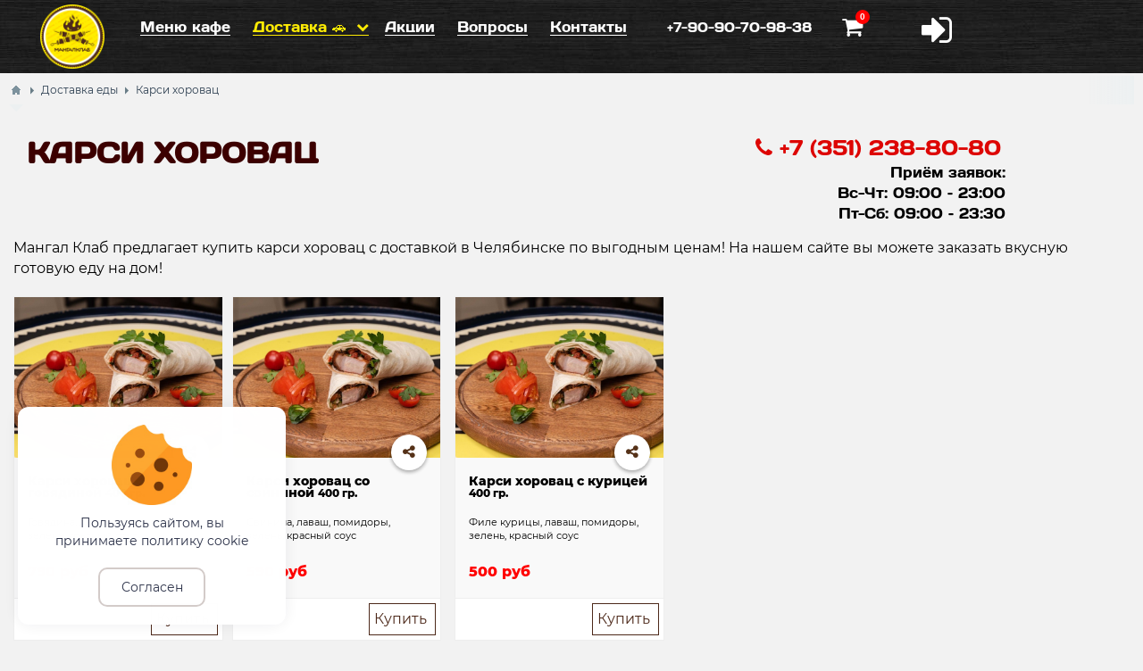

--- FILE ---
content_type: text/html; charset=utf-8
request_url: https://xn--80aaaeh7bgbdl.xn--p1ai/shop/karsi-horovac
body_size: 8223
content:
<!DOCTYPE html>
<html lang="ru" prefix="og: http://ogp.me/ns# video: http://ogp.me/ns/video# ya: http://webmaster.yandex.ru/vocabularies/ article: http://ogp.me/ns/article#  profile: http://ogp.me/ns/profile#" >
<head itemscope itemtype="http://schema.org/WebSite">
    <title itemprop='name'>Купить карси хоровац с доставкой на дом в Челябинске | Заказать карси хоровац по выгодной цене</title>
    <meta http-equiv="Content-Type" content="text/html; charset=utf-8">
    <meta name="viewport" content="width=device-width, initial-scale=1.0">
	<meta http-equiv="X-UA-Compatible" content="IE=edge">
	<meta name="yandex-verification" content="b42b04766b0e652f" />
					<link rel="shortcut icon" href="/upload/000/u1/d/3/89096924.png" type="image/x-icon">
	
<script type="text/javascript">!function(){var t=document.createElement("script");t.type="text/javascript",t.async=!0,t.src='https://vk.com/js/api/openapi.js?169',t.onload=function(){VK.Retargeting.Init("VK-RTRG-1790233-fLu1n"),VK.Retargeting.Hit()},document.head.appendChild(t)}();</script><noscript><img src="https://vk.com/rtrg?p=VK-RTRG-1790233-fLu1n" style="position:fixed; left:-999px;" alt=""/></noscript>	
	
        	<meta name="keywords" content="карси хоровац челябинск, купить, цена, доставка">
	<meta name="description" content="Купить карси хоровац с доставкой на дом по низким ценам в Челябинске! ✓ Мангал Клаб предлагает карси хоровац на заказ недорого! ✓ Звоните и заказывайте: ☎ +7 (351) 238-80-80">
	<link rel="stylesheet" type="text/css" href="/templates/mangalclub/css/bootstrap.min.css?478">
	<link rel="stylesheet" type="text/css" href="/templates/mangalclub/css/boxedFont/style.css?478">
	<link rel="stylesheet" type="text/css" href="/templates/mangalclub/css/theme-text.css?478">
	<link rel="stylesheet" type="text/css" href="/templates/mangalclub/css/theme-layout.css?478">
	<link rel="stylesheet" type="text/css" href="/templates/mangalclub/css/theme-gui.css?478">
	<link rel="stylesheet" type="text/css" href="/templates/mangalclub/css/theme-widgets.css?478">
	<link rel="stylesheet" type="text/css" href="/templates/mangalclub/css/theme-content.css?478">
	<link rel="stylesheet" type="text/css" href="/templates/mangalclub/css/theme-modal.css?478">
	<link rel="stylesheet" type="text/css" href="/templates/mangalclub/css/responsive.css?ver=106&478">
	<link rel="stylesheet" type="text/css" href="/templates/mangalclub/css/hc-offcanvas-nav.css?478">
	<link rel="stylesheet" type="text/css" href="/templates/default/controllers/showcase/css/font-awesome.min.css?478">
	<link rel="stylesheet" type="text/css" href="/templates/mangalclub/controllers/showcase/css/list_grid.css?478">
	<link rel="stylesheet" type="text/css" href="/templates/mangalclub/controllers/showcase/css/cart.css?478">
	<link rel="stylesheet" type="text/css" href="/templates/default/widgets/cookiebox/css/cookie-box.css?478">
	<link rel="stylesheet" type="text/css" href="/templates/default/controllers/showcase/css/showcase.css?478">
	<script src="/templates/default/js/jquery.js?478" ></script>
	<script src="/templates/default/js/jquery-modal.js?478" ></script>
	<script src="/templates/default/js/core.js?478" ></script>
	<script src="/templates/default/js/modal.js?478" ></script>
	<script src="/templates/mangalclub/js/bootstrap.min.js?478" ></script>
	<script src="/templates/mangalclub/js/hc-offcanvas-nav.js?478" ></script>
	<script src="/templates/mangalclub/js/owl.carousel.min.js?478" ></script>
	<script src="/templates/default/controllers/showcase/js/showcase.js?478" ></script>
	<script src="/templates/default/controllers/showcase/js/imgLiquid.min.js?478" ></script>
	<script src="/templates/default/widgets/cookiebox/js/cookie-box.js?478" ></script>
	

	<link rel="apple-touch-icon" sizes="180x180" href="/favicon/apple-touch-icon.png">
	<link rel="icon" type="image/png" sizes="32x32" href="/favicon/favicon-32x32.png">
	<link rel="icon" type="image/png" sizes="16x16" href="/favicon/favicon-16x16.png">
	<link rel="manifest" href="/favicon/site.webmanifest">
	<link rel="mask-icon" href="/favicon/safari-pinned-tab.svg" color="#5bbad5">
	<link rel="shortcut icon" href="/favicon/favicon.ico">
	<meta name="msapplication-TileColor" content="#ffc40d">
	<meta name="msapplication-config" content="/favicon/browserconfig.xml">
	<meta name="theme-color" content="#ffffff">
	<meta name="csrf-token" content="5da5dfe01d581be8c6db835dc427776c5dbc79c30aff7cba66443caf861551d7" />
	<link rel="stylesheet" type="text/css" href="/templates/mangalclub/css/styles.css?478">
	<link rel="stylesheet" type="text/css" href="/templates/mangalclub/css/my.css?478">
	
	<link rel="canonical" href="https://мангалклаб.рф/shop/karsi-horovac" itemprop="url" />
    <style> 
body{
	background-color: #f2f2f2 !important;
	background: none;
}
 
.my_topbar .topbar_left,
.topbar_search_button,
.topbar_search,
.my_socialicons li a:hover,
footer .footer_top,
nav#main_menu .menu ul li,
footer .widget .title::before,
#layout .widget > .title .links a,
#layout .widget_tabbed > .tabs .links a,
.widget_content_slider .items .item.active,
.topbar_right .wd_notices_icons li .wd_open_block .wd_ob_head,
#layout .is_blocks .widget_tags_cloud .tags_as_cloud li a:hover,
#layout .is_blocks .widget_tags_cloud .tags_as_list li:hover
{background:#ffff00}
.topbar_right .menu li a:hover
{color:#ffff00}
footer .footer_top:before,.topbar_right .wd_notices_icons li .wd_open_block:after{
	border-bottom-color:#ffff00;
}
.my_logobox{
	padding:5px 5px;
	background-color:  !important;
	background-image: url("/upload/000/u1/1/f/1fd3ef2e.jpg") !important;
						background-repeat: no-repeat !important;
				
		background-position-x: left !important;
		background-position-y: top !important;
	}

footer .footer_middle{
	background-image: none !important;
	}</style>
    	</head>
<body id="desktop_device_type" class="is_sidebar_left " itemscope itemtype="http://schema.org/WebPage">
    <div id="layout">
        	
		<header itemscope itemtype="http://schema.org/WPHeader">
				<div class="my_logobox">
					<div class="row">
						<div class="col-sm-1 col-xs-2 ">
							<a href="/">
								<img src="/upload/000/u1/6/d/50814d44.png" alt="Мангал клаб">
							</a>
															<p id="c_sitename" itemprop="name">Купить карси хоровац с доставкой на дом в Челябинске | Заказать карси хоровац по выгодной цене</p>
														<p id="c_sitedesc" itemprop="description">Купить карси хоровац с доставкой на дом по низким ценам в Челябинске! ✓ Мангал Клаб предлагает карси хоровац на заказ недорого! ✓ Звоните и заказывайте: ☎ +7 (351) 238-80-80</p>
						</div>
						
							<div class="col-lg-6 col-md-6 col-sm-6 col-xs-2">
																	<nav id="main_menu">
										<ul class="menu">

    
    
        
        
        
        <li >
                            <a title="Меню кафе" class="item"  href="/pages/menyu-kafe.html"  target="_self">
                    <span class="wrap">
                        Меню кафе                                            </span>
                </a>
            
            
        
    
        
                    </li>
        
        
        <li class="active folder dlvry">
                            <a title="Доставка 🚗" class="item"  href="/shop"  target="_self">
                    <span class="wrap">
                        Доставка 🚗                                            </span>
                </a>
            
            <ul>
        
    
        
        
        
        <li >
                            <a title="Комбо наборы" class="item"  href="/shop/kombo-nabory"  target="_self">
                    <span class="wrap">
                        Комбо наборы                                            </span>
                </a>
            
            
        
    
        
                    </li>
        
        
        <li class="shaurma">
                            <a title="Шаурма" class="item"  href="/shop/shaurma"  target="_self">
                    <span class="wrap">
                        Шаурма                                            </span>
                </a>
            
            
        
    
        
                    </li>
        
        
        <li class="active">
                            <a title="Карси хоровац" class="item"  href="/shop/karsi-horovac"  target="_self">
                    <span class="wrap">
                        Карси хоровац                                            </span>
                </a>
            
            
        
    
        
                    </li>
        
        
        <li >
                            <a title="Гирос" class="item"  href="/shop/giros"  target="_self">
                    <span class="wrap">
                        Гирос                                            </span>
                </a>
            
            
        
    
        
                    </li>
        
        
        <li class="burger">
                            <a title="Бургеры" class="item"  href="/shop/burgery"  target="_self">
                    <span class="wrap">
                        Бургеры                                            </span>
                </a>
            
            
        
    
        
                    </li>
        
        
        <li >
                            <a title="Шашлыки" class="item"  href="/shop/shashlyki"  target="_self">
                    <span class="wrap">
                        Шашлыки                                            </span>
                </a>
            
            
        
    
        
                    </li>
        
        
        <li >
                            <a title="Люля-кебаб" class="item"  href="/shop/lyulja-kebab"  target="_self">
                    <span class="wrap">
                        Люля-кебаб                                            </span>
                </a>
            
            
        
    
        
                    </li>
        
        
        <li >
                            <a title="Люля-кебаб в буруме" class="item"  href="/shop/lyulja-kebab-v-burume"  target="_self">
                    <span class="wrap">
                        Люля-кебаб в буруме                                            </span>
                </a>
            
            
        
    
        
                    </li>
        
        
        <li >
                            <a title="Соусы и Хлеб" class="item"  href="/shop/sousy-i-hleb"  target="_self">
                    <span class="wrap">
                        Соусы и Хлеб                                            </span>
                </a>
            
            
        
    
        
                    </li>
        
        
        <li class="yellow">
                            <a title="Маринованная продукция" class="item"  href="/shop/marinovannaja-produkcija"  target="_self">
                    <span class="wrap">
                        Маринованная продукция                                            </span>
                </a>
            
            
        
    
        
                    </li>
        
        
        <li class="pizza">
                            <a title="Пицца" class="item"  href="/shop/picca"  target="_self">
                    <span class="wrap">
                        Пицца                                            </span>
                </a>
            
            
        
    
        
                    </li>
        
        
        <li >
                            <a title="Ламаджо" class="item"  href="/shop/lamadzho"  target="_self">
                    <span class="wrap">
                        Ламаджо                                            </span>
                </a>
            
            
        
    
        
                    </li>
        
        
        <li >
                            <a title="Хачапури" class="item"  href="/shop/hachapuri"  target="_self">
                    <span class="wrap">
                        Хачапури                                            </span>
                </a>
            
            
        
    
        
                    </li>
        
        
        <li >
                            <a title="Пироги" class="item"  href="/shop/pirogi"  target="_self">
                    <span class="wrap">
                        Пироги                                            </span>
                </a>
            
            
        
    
        
                    </li>
        
        
        <li >
                            <a title="Закуски и Добавки" class="item"  href="/shop/zakuski-i-dobavki"  target="_self">
                    <span class="wrap">
                        Закуски и Добавки                                            </span>
                </a>
            
            
        
    
        
                    </li>
        
        
        <li class="napitki">
                            <a title="Напитки" class="item"  href="/shop/napitki"  target="_self">
                    <span class="wrap">
                        Напитки                                            </span>
                </a>
            
            
        
    
        
                    </li>
        
        
        <li class="desert">
                            <a title="Десерты" class="item"  href="/shop/deserty"  target="_self">
                    <span class="wrap">
                        Десерты                                            </span>
                </a>
            
            
        
    
        
                    </li>
        
        
        <li >
                            <a title="Хинкали замороженные" class="item"  href="/shop/hinkali-zamorozhennye"  target="_self">
                    <span class="wrap">
                        Хинкали замороженные                                            </span>
                </a>
            
            
        
    
        
                    </li>
        
        
        <li >
                            <a title="Хинкали отварные" class="item"  href="/shop/hinkali-otvarnye"  target="_self">
                    <span class="wrap">
                        Хинкали отварные                                            </span>
                </a>
            
            
        
    
                    </li></ul>
        
                    </li>
        
        
        <li >
                            <a title="Акции" class="item"  href="/promotions"  target="_self">
                    <span class="wrap">
                        Акции                                            </span>
                </a>
            
            
        
    
        
                    </li>
        
        
        <li >
                            <a title="Вопросы" class="item"  href="/pages/voprosy.html"  target="_self">
                    <span class="wrap">
                        Вопросы                                            </span>
                </a>
            
            
        
    
        
                    </li>
        
        
        <li >
                            <a title="Контакты" class="item"  href="/pages/kontakty.html"  target="_self">
                    <span class="wrap">
                        Контакты                                            </span>
                </a>
            
            
        
    
            </li></ul>
    									</nav>
									<a href="javascript:void(0);" class="menu_mobile is_mm" style="display:none">
	<i class="bx-bars"></i></a>
<nav id="menu_mobile" style="display:none">
	<ul class="menu">

    
    
        
        
        
        <li >
                            <a title="Меню кафе" class="item"  href="/pages/menyu-kafe.html"  target="_self">
                    <span class="wrap">
                        Меню кафе                                            </span>
                </a>
            
            
        
    
        
                    </li>
        
        
        <li class="active folder dlvry">
                            <a title="Доставка 🚗" class="item"  href="/shop"  target="_self">
                    <span class="wrap">
                        Доставка 🚗                                            </span>
                </a>
            
            <ul>
        
    
        
        
        
        <li >
                            <a title="Комбо наборы" class="item"  href="/shop/kombo-nabory"  target="_self">
                    <span class="wrap">
                        Комбо наборы                                            </span>
                </a>
            
            
        
    
        
                    </li>
        
        
        <li class="shaurma">
                            <a title="Шаурма" class="item"  href="/shop/shaurma"  target="_self">
                    <span class="wrap">
                        Шаурма                                            </span>
                </a>
            
            
        
    
        
                    </li>
        
        
        <li class="active">
                            <a title="Карси хоровац" class="item"  href="/shop/karsi-horovac"  target="_self">
                    <span class="wrap">
                        Карси хоровац                                            </span>
                </a>
            
            
        
    
        
                    </li>
        
        
        <li >
                            <a title="Гирос" class="item"  href="/shop/giros"  target="_self">
                    <span class="wrap">
                        Гирос                                            </span>
                </a>
            
            
        
    
        
                    </li>
        
        
        <li class="burger">
                            <a title="Бургеры" class="item"  href="/shop/burgery"  target="_self">
                    <span class="wrap">
                        Бургеры                                            </span>
                </a>
            
            
        
    
        
                    </li>
        
        
        <li >
                            <a title="Шашлыки" class="item"  href="/shop/shashlyki"  target="_self">
                    <span class="wrap">
                        Шашлыки                                            </span>
                </a>
            
            
        
    
        
                    </li>
        
        
        <li >
                            <a title="Люля-кебаб" class="item"  href="/shop/lyulja-kebab"  target="_self">
                    <span class="wrap">
                        Люля-кебаб                                            </span>
                </a>
            
            
        
    
        
                    </li>
        
        
        <li >
                            <a title="Люля-кебаб в буруме" class="item"  href="/shop/lyulja-kebab-v-burume"  target="_self">
                    <span class="wrap">
                        Люля-кебаб в буруме                                            </span>
                </a>
            
            
        
    
        
                    </li>
        
        
        <li >
                            <a title="Соусы и Хлеб" class="item"  href="/shop/sousy-i-hleb"  target="_self">
                    <span class="wrap">
                        Соусы и Хлеб                                            </span>
                </a>
            
            
        
    
        
                    </li>
        
        
        <li class="yellow">
                            <a title="Маринованная продукция" class="item"  href="/shop/marinovannaja-produkcija"  target="_self">
                    <span class="wrap">
                        Маринованная продукция                                            </span>
                </a>
            
            
        
    
        
                    </li>
        
        
        <li class="pizza">
                            <a title="Пицца" class="item"  href="/shop/picca"  target="_self">
                    <span class="wrap">
                        Пицца                                            </span>
                </a>
            
            
        
    
        
                    </li>
        
        
        <li >
                            <a title="Ламаджо" class="item"  href="/shop/lamadzho"  target="_self">
                    <span class="wrap">
                        Ламаджо                                            </span>
                </a>
            
            
        
    
        
                    </li>
        
        
        <li >
                            <a title="Хачапури" class="item"  href="/shop/hachapuri"  target="_self">
                    <span class="wrap">
                        Хачапури                                            </span>
                </a>
            
            
        
    
        
                    </li>
        
        
        <li >
                            <a title="Пироги" class="item"  href="/shop/pirogi"  target="_self">
                    <span class="wrap">
                        Пироги                                            </span>
                </a>
            
            
        
    
        
                    </li>
        
        
        <li >
                            <a title="Закуски и Добавки" class="item"  href="/shop/zakuski-i-dobavki"  target="_self">
                    <span class="wrap">
                        Закуски и Добавки                                            </span>
                </a>
            
            
        
    
        
                    </li>
        
        
        <li class="napitki">
                            <a title="Напитки" class="item"  href="/shop/napitki"  target="_self">
                    <span class="wrap">
                        Напитки                                            </span>
                </a>
            
            
        
    
        
                    </li>
        
        
        <li class="desert">
                            <a title="Десерты" class="item"  href="/shop/deserty"  target="_self">
                    <span class="wrap">
                        Десерты                                            </span>
                </a>
            
            
        
    
        
                    </li>
        
        
        <li >
                            <a title="Хинкали замороженные" class="item"  href="/shop/hinkali-zamorozhennye"  target="_self">
                    <span class="wrap">
                        Хинкали замороженные                                            </span>
                </a>
            
            
        
    
        
                    </li>
        
        
        <li >
                            <a title="Хинкали отварные" class="item"  href="/shop/hinkali-otvarnye"  target="_self">
                    <span class="wrap">
                        Хинкали отварные                                            </span>
                </a>
            
            
        
    
                    </li></ul>
        
                    </li>
        
        
        <li >
                            <a title="Акции" class="item"  href="/promotions"  target="_self">
                    <span class="wrap">
                        Акции                                            </span>
                </a>
            
            
        
    
        
                    </li>
        
        
        <li >
                            <a title="Вопросы" class="item"  href="/pages/voprosy.html"  target="_self">
                    <span class="wrap">
                        Вопросы                                            </span>
                </a>
            
            
        
    
        
                    </li>
        
        
        <li >
                            <a title="Контакты" class="item"  href="/pages/kontakty.html"  target="_self">
                    <span class="wrap">
                        Контакты                                            </span>
                </a>
            
            
        
    
            </li></ul>
    </nav>															</div>
							<div class="row col-sm-2 col-xs-4 head_phone">
								<a href="tel:+7-90-90-70-98-38">+7-90-90-70-98-38</a>							</div>
							
							<div class="col-sm-1 col-xs-2">
								
<div class="wd_sc_cart sc_style_icon">
	
	<script>icms.showcase.cart_styles.icon = 1;</script>
	
	<a class="wd_sc_cart_icon" href="/showcase/cart" rel="nofollow">
		<i class="fa fa-shopping-cart" style="color:#ffffff"></i>
		<div class="sc_cart_counter">0</div>
	</a>

</div>							</div>
							<div class="col-sm-1 col-xs-2">
								<div class="ajax-modal enter">
    <a title="Войти" class="item" href="/auth/login" target="_self">
        <i class="fa fa-sign-in"></i></a>
</div>							</div>
						
					</div>
				</div>
			
		</header>
					<div id="breadcrumbs">
				<ul>

    <li class="home">
        <a href="/" title="Главная"></a>
    </li>

    
        <li class="sep"></li>

        
            
            <li itemscope itemtype="http://data-vocabulary.org/Breadcrumb">
                                    <a href="/shop" itemprop="url"><span itemprop="title">Доставка еды</span></a>
                            </li>

                            <li class="sep"></li>
            
            
        
            
            <li >
                                    <span>Карси хоровац</span>
                            </li>

            
            
        
    </ul>			</div>
		
				
				
						<main>
			<div class="row" style="background:#f2f2f2">
			
								
								
						
				<section class="is_not_sidebar" id="main_content">
				
														
											<article>
							<div id="controller_wrap">
																        <div >
	
	<div class="col-sm-12 col-lg-6">
	<h1 class="middle-information__title">
        Карси хоровац            </h1>
	</div>
	<div class="col-sm-12 col-lg-5 row">
		<div class="contact"><a href="tel:+7 (351) 238-80-80"><i class="fa fa-phone"></i> +7 (351) 238-80-80</a> </div>
		
		<div style="padding-right: 5px; font-family: Days; text-align: right;">
		 <div >Приём заявок:</br> Вс-Чт: 09:00 – 23:00</br>
                                     Пт-Сб: 09:00 – 23:30
									  </div>
		</div>
	</div>
	</div>
<div class="clearfix"></div>

    <div class="category_description"><p>Мангал Клаб предлагает купить карси хоровац с доставкой в Челябинске по выгодным ценам! На нашем сайте вы можете заказать вкусную готовую еду на дом!</p></div>


    


		
	<script src="//yastatic.net/es5-shims/0.0.2/es5-shims.min.js"></script>
	<script src="//yastatic.net/share2/share.js"></script>

	
		
	
	
	<div class="showcase_list_grid shop_list_grid" onload="icms.showcase.bulidListGrid(this)">
								
			<div class="my_default_list_item" id="sc_item_128">
				<div class="miw_preloader">
					<i style="margin-top: 10vh;"class="fa fa-spinner fa-spin fa-3x fa-fw"></i>
					<p class="goodcart">Добавлено в корзину!</p>
				</div>
				<div class="my_item_wrap">
				
					<div class="miw_share_block sc_is_photo" style="height:200px">
						<a href="/shop/karsi-horovac-s-govjadinoi.html" style="width: 100%;height: 100%;">
						<div class="miw_card__social">
							<!--noindex-->
							<strong>Поделиться</strong>
							<div class="ya-share2" data-services="vkontakte,odnoklassniki,facebook,twitter,moimir,gplus,viber,whatsapp,skype,telegram" data-title="Карси хоровац с говядиной" data-url="https://мангалклаб.рф/shop/karsi-horovac-s-govjadinoi.html" data-image="https://мангалклаб.рф/upload/000/u1/2/e/karsi-horovac-s-govjadinoi-photo-big.jpg" data-description="Традиционно для Карси хоровац с говядиной используют круп..." data-title:twitter="Карси хоровац с говядиной"></div>
							<!--/noindex-->
						</div>
													<!--<a href="/upload/000/u1/2/e/karsi-horovac-s-govjadinoi-photo-big.jpg" class="miw_meta_photo ajax-modal" rel="shop128"><i class="fa fa-photo"></i></a>-->

												<!--<a href="/shop/karsi-horovac-s-govjadinoi.html" class="miw_meta_link" rel="nofollow">
							<i class="fa fa-link"></i> &nbsp; <noindex>Подробнее</noindex>
						</a>-->
						<a class="miw_share-toggle dsct_top_left" onClick="miwShareToggle(this)" data-tc-tip="Поделиться">
							<i class="fa fa-share-alt" aria-hidden="true"></i>
						</a>
												</a>
					</div>
					
					<div class="miw_photo_block miwpb_center" style="background-color:#ffffff">
						<div class="miw_photo" style="width:288px; height:180px">
															<img src="/upload/000/u1/e/e/karsi-horovac-s-govjadinoi-photo-normal.jpg" alt="Карси хоровац с говядиной" />
							
						</div>
																	</div>
					
										
					<div class="miw_description">
						<p class="miw_title" style="font-weight:bold; fon-size:19px;">
							<a href="/shop/karsi-horovac-s-govjadinoi.html" title="Карси хоровац с говядиной">
								Карси хоровац с говядиной								<span> 400 гр.</span>
							</a>
							<!--<p>Традиционно для Карси хоровац с говядиной используют крупные куски мяса. Из-за специфичной формы шашлыка сверху мясо подрумянивается быстрее, а внутри остается сырым. Маринуем говядину в особом миксе специй, затем готовим на мангале, заворачиваем в лаваш с помидорами, зеленью и красным соусом и отправляем &kappa; вам!</p> -->
						</p>
						
								<div class="consist">
									 говядина, лаваш, помидоры, зелень, красный соус 								</div>
							
						
						<div class="miw_price_box">
															<div class="miw_price">
																			790 руб 
																											</div>
																												</div>
						<div class="miw_footer">
																					                   
														
							

																							<a href="javascript:void(0)" class="more sc_cart_btn" rel="nofollow" data-in_stock="1" data-item_minquty="1" data-item_id="128" data-variant="0">Купить</a> 
								
													</div>
					</div>
				
				</div>

            </div>
			
								
			<div class="my_default_list_item" id="sc_item_127">
				<div class="miw_preloader">
					<i style="margin-top: 10vh;"class="fa fa-spinner fa-spin fa-3x fa-fw"></i>
					<p class="goodcart">Добавлено в корзину!</p>
				</div>
				<div class="my_item_wrap">
				
					<div class="miw_share_block sc_is_photo" style="height:200px">
						<a href="/shop/karsi-horovac-so-svininoi.html" style="width: 100%;height: 100%;">
						<div class="miw_card__social">
							<!--noindex-->
							<strong>Поделиться</strong>
							<div class="ya-share2" data-services="vkontakte,odnoklassniki,facebook,twitter,moimir,gplus,viber,whatsapp,skype,telegram" data-title="Карси хоровац со свининой" data-url="https://мангалклаб.рф/shop/karsi-horovac-so-svininoi.html" data-image="https://мангалклаб.рф/upload/000/u1/7/c/karsi-horovac-so-svininoi-photo-big.jpg" data-description="Традиционно для Карси хоровац со свининой используют круп..." data-title:twitter="Карси хоровац со свининой"></div>
							<!--/noindex-->
						</div>
													<!--<a href="/upload/000/u1/7/c/karsi-horovac-so-svininoi-photo-big.jpg" class="miw_meta_photo ajax-modal" rel="shop127"><i class="fa fa-photo"></i></a>-->

												<!--<a href="/shop/karsi-horovac-so-svininoi.html" class="miw_meta_link" rel="nofollow">
							<i class="fa fa-link"></i> &nbsp; <noindex>Подробнее</noindex>
						</a>-->
						<a class="miw_share-toggle dsct_top_left" onClick="miwShareToggle(this)" data-tc-tip="Поделиться">
							<i class="fa fa-share-alt" aria-hidden="true"></i>
						</a>
												</a>
					</div>
					
					<div class="miw_photo_block miwpb_center" style="background-color:#ffffff">
						<div class="miw_photo" style="width:288px; height:180px">
															<img src="/upload/000/u1/5/6/karsi-horovac-so-svininoi-photo-normal.jpg" alt="Карси хоровац со свининой" />
							
						</div>
																	</div>
					
										
					<div class="miw_description">
						<p class="miw_title" style="font-weight:bold; fon-size:19px;">
							<a href="/shop/karsi-horovac-so-svininoi.html" title="Карси хоровац со свининой">
								Карси хоровац со свининой								<span> 400 гр.</span>
							</a>
							<!--<p>Традиционно для Карси хоровац со свининой используют крупные куски мяса. Из-за специфичной формы шашлыка сверху мясо подрумянивается быстрее, а внутри остается сырым. Маринуем мясо в специях, затем готовим на мангале, заворачиваем в лаваш с помидорами, зеленью и красным соусом и отправляем &kappa; вам!</p> -->
						</p>
						
								<div class="consist">
									 свинина, лаваш, помидоры, зелень, красный соус 								</div>
							
						
						<div class="miw_price_box">
															<div class="miw_price">
																			590 руб 
																											</div>
																												</div>
						<div class="miw_footer">
																					                   
														
							

																							<a href="javascript:void(0)" class="more sc_cart_btn" rel="nofollow" data-in_stock="1" data-item_minquty="1" data-item_id="127" data-variant="0">Купить</a> 
								
													</div>
					</div>
				
				</div>

            </div>
			
								
			<div class="my_default_list_item" id="sc_item_129">
				<div class="miw_preloader">
					<i style="margin-top: 10vh;"class="fa fa-spinner fa-spin fa-3x fa-fw"></i>
					<p class="goodcart">Добавлено в корзину!</p>
				</div>
				<div class="my_item_wrap">
				
					<div class="miw_share_block sc_is_photo" style="height:200px">
						<a href="/shop/karsi-horovac-s-kuricei.html" style="width: 100%;height: 100%;">
						<div class="miw_card__social">
							<!--noindex-->
							<strong>Поделиться</strong>
							<div class="ya-share2" data-services="vkontakte,odnoklassniki,facebook,twitter,moimir,gplus,viber,whatsapp,skype,telegram" data-title="Карси хоровац с курицей" data-url="https://мангалклаб.рф/shop/karsi-horovac-s-kuricei.html" data-image="https://мангалклаб.рф/upload/000/u1/5/3/karsi-horovac-s-kuricei-photo-big.jpg" data-description="Традиционно для Карси хоровац с курицей используют крупны..." data-title:twitter="Карси хоровац с курицей"></div>
							<!--/noindex-->
						</div>
													<!--<a href="/upload/000/u1/5/3/karsi-horovac-s-kuricei-photo-big.jpg" class="miw_meta_photo ajax-modal" rel="shop129"><i class="fa fa-photo"></i></a>-->

												<!--<a href="/shop/karsi-horovac-s-kuricei.html" class="miw_meta_link" rel="nofollow">
							<i class="fa fa-link"></i> &nbsp; <noindex>Подробнее</noindex>
						</a>-->
						<a class="miw_share-toggle dsct_top_left" onClick="miwShareToggle(this)" data-tc-tip="Поделиться">
							<i class="fa fa-share-alt" aria-hidden="true"></i>
						</a>
												</a>
					</div>
					
					<div class="miw_photo_block miwpb_center" style="background-color:#ffffff">
						<div class="miw_photo" style="width:288px; height:180px">
															<img src="/upload/000/u1/3/3/karsi-horovac-s-kuricei-photo-normal.jpg" alt="Карси хоровац с курицей" />
							
						</div>
																	</div>
					
										
					<div class="miw_description">
						<p class="miw_title" style="font-weight:bold; fon-size:19px;">
							<a href="/shop/karsi-horovac-s-kuricei.html" title="Карси хоровац с курицей">
								Карси хоровац с курицей								<span> 400 гр.</span>
							</a>
							<!--<p>Традиционно для Карси хоровац с курицей используют крупные куски мяса. Из-за специфичной формы шашлыка сверху мясо подрумянивается быстрее, а внутри остается сырым. Маринуем нежнейшую курицу в особом миксе специй, затем готовим на мангале, заворачиваем в лаваш с помидорами, зеленью и красным соусом и отправляем &kappa; вам!</p> -->
						</p>
						
								<div class="consist">
									 филе курицы, лаваш, помидоры, зелень, красный соус 								</div>
							
						
						<div class="miw_price_box">
															<div class="miw_price">
																			500 руб 
																											</div>
																												</div>
						<div class="miw_footer">
																					                   
														
							

																							<a href="javascript:void(0)" class="more sc_cart_btn" rel="nofollow" data-in_stock="1" data-item_minquty="1" data-item_id="129" data-variant="0">Купить</a> 
								
													</div>
					</div>
				
				</div>

            </div>
			
			</div>
	
		
	
    

							</div>
						</article>
										
				</section>
				
								
			</div>
		</main>
		
		
        		
		</div>
		<footer itemscope="" itemtype="http://schema.org/WPFooter">
			
			<div class="footer_top">
							</div>
			
			<div class="row footer">
				<div class="col-md-12 ">
					<ul class="menu">

    
    
        
        
        
        <li >
                            <a title="Меню доставки" class="item"  href="/shop"  target="_self">
                    <span class="wrap">
                        Меню доставки                                            </span>
                </a>
            
            
        
    
        
                    </li>
        
        
        <li >
                            <a title="Наш интерьер" class="item"  href="/albums/2-nash-interer.html"  target="_self">
                    <span class="wrap">
                        Наш интерьер                                            </span>
                </a>
            
            
        
    
        
                    </li>
        
        
        <li >
                            <a title="Доставка и оплата" class="item"  href="/pages/voprosy.html"  target="_self">
                    <span class="wrap">
                        Доставка и оплата                                            </span>
                </a>
            
            
        
    
        
                    </li>
        
        
        <li >
                            <a title="Отзывы" class="item"  href="/guestbook"  target="_self">
                    <span class="wrap">
                        Отзывы                                            </span>
                </a>
            
            
        
    
        
                    </li>
        
        
        <li >
                            <a title="Вакансии" class="item"  href="/pages/vakansii.html"  target="_self">
                    <span class="wrap">
                        Вакансии                                            </span>
                </a>
            
            
        
    
            </li></ul>
    				</div>
			
				<div class="col-md-12 ">
					<div class="widget" id="widget_wrapper_101">
        <div class="body footer__number">
        <p>
	<a href="tel:+7 (351) 238-80-80">+7 (351) 238-80-80 </a></br>
	<a href="tel:+7-90-90-70-98-38"> +7-90-90-70-98-38</a>
</p>    </div>
    </div><div id="top_extra">
								<span class="extra-link extra-vk"><a rel="nofollow" href="https://vk.com/mangal_club74"></a></span>

</div>

<script async src="//widgets.mango-office.ru/site/32717"></script><div class="widget" id="widget_wrapper_104">
        <div class="body">
        <div class="widget_text_block"><h3 style="text-align: center;"><span style="color: #ffffff;">Другие наши заведения</span></h3>
<p><span style="text-align: center;"> <a href="https://www.sterevan.ru" rel="nofollow"><img style="display: block; margin: auto; width: 150px;" src="https://www.sterevan.ru/templates/sterevan/images/logo.png" alt="" border="0" /> <span style="color: #ffffff;"><span style="font-size: 12px;">Старый Ереван (Челябинск)</span></span> </a> </span></p>
<p><a href="/pages/publichnaja-oferta.html"><span style="color: #ffffff;">Публичная&nbsp;оферта</span></a></p>
<p><a href="/pages/politika-konfidencialnosti-personalnyh-dannyh.html"><span style="color: #ffffff;">Политика конфиденциальности персональных данных</span></a></p></div>

    </div>
    </div>
<div id="box-cookies" class="box-cookies left light">
    <div class="box-cookies-wrapper">
        <div class="box-cookie-content">

                                                <div>
                        <img src="/upload/000/u1/d/5/d57801ab.jpg" alt="Мангал клаб">
                    </div>
                            
            <div>

                
                                    Пользуясь сайтом, вы принимаете политику cookie                
            </div>

        </div>
        <div class="box-cookie-buttons">
            <a href="#" style = "border-radius: 10px;" class="tap allow js-close">
                Согласен            </a>
                    </div>
    </div>
</div><style>
#backtoTop {
        background-color:#ff0000;
        border-radius:100%;
        bottom:18%;
        height:48px;
        position:fixed;
        right:-100px;
        width:48px;
        transition:0.5s;
        -webkit-transition:0.5s;
         box-shadow: 0 1px 1px 1px rgba(0,0,0,0.1);
		 
}
#backtoTop.button--show{
        right:15px
}
.per{
        font-size:16px;
        height:48px;
        line-height:49px;
        position:absolute;
        text-align:center;
        top:0;
        width:48px;
        color:#ffffff;
        cursor:pointer
}


.per:before{
        content:"▲";
        font-size: 26px;
        line-height: 0;
}
</style>
				</div>

			
			
			

			<div class="my_copyrights">				
												</div>
			</div>
			
		</footer>

    
			<script>
		var cart_data = {};
		var preorder_data = {};
	</script>
	
		<script>
		
		icms.showcase.list_pos = 'center';
		icms.showcase.list_height = '180';
		
		$(document).ready(function() {
			$(".miw_share_block").hover(function() {
				$(this).parent().find('.miw_photo_block').addClass("miw_hover");
			  }, function() {
				$(this).parent().find('.miw_photo_block').removeClass("miw_hover");
			  }
			);
		});
		
		function miwShareToggle(button){
			$(button).parent().toggleClass('miw_card__social--active');
			if ($(button).parent().hasClass('miw_card__social--active')) {
				$('.miw_card__social', $(button).parent()).css('height', '180px');
			} else {
				$('.miw_card__social', $(button).parent()).removeAttr('style');
			}
			$(button).toggleClass('miw_share-expanded');
		}

	</script>
	
	<script>
var bigfa_scroll = {

drawCircle: function(id, percentage, color) {
    var width = jQuery(id).width();
    var height = jQuery(id).height();
    var radius = parseInt(width / 2.20);
    var position = width;
    var positionBy2 = position / 2;
    var bg = jQuery(id)[0];
    id = id.split("#");
    var ctx = bg.getContext("2d");
    var imd = null;
    var circ = Math.PI * 2;
    var quart = Math.PI / 2;
    ctx.clearRect(0, 0, width, height);
    ctx.beginPath();
    ctx.strokeStyle = color;
    ctx.lineCap = "square";
    ctx.closePath();
    ctx.fill();
    ctx.lineWidth = 3;
    imd = ctx.getImageData(0, 0, position, position);
    var draw = function(current, ctxPass) {
        ctxPass.putImageData(imd, 0, 0);
        ctxPass.beginPath();
        ctxPass.arc(positionBy2, positionBy2, radius, -(quart), ((circ) * current) - quart, false);
        ctxPass.stroke();
    }
    draw(percentage / 100, ctx);
},

backToTop: function($this) {
    $this.click(function() {
        jQuery("body,html").animate({
            scrollTop: 0
        },
        800);
        return false;
    });
},

scrollHook: function($this, color) {
    color = color ? color: "#000000";
    $this.scroll(function() {
        var docHeight = (jQuery(document).height() - jQuery(window).height()),
        $windowObj = $this,
        $per = jQuery(".per"),
        percentage = 0;
        defaultScroll = $windowObj.scrollTop();
        percentage = parseInt((defaultScroll / docHeight) * 100);
        var backToTop = jQuery("#backtoTop");
        if (backToTop.length > 0) {
            if ($windowObj.scrollTop() > 200) {
                backToTop.addClass("button--show");
            } else {
                backToTop.removeClass("button--show");
            }
            $per.attr("data-percent", percentage);
            bigfa_scroll.drawCircle("#backtoTopCanvas", percentage, color);
        }
    });
}
}

jQuery(document).ready(function() {
jQuery("body").append('<div id="backtoTop" data-action="gototop"><canvas id="backtoTopCanvas" width="48" height="48"></canvas><div class="per"></div></div>');
var T = bigfa_scroll;
T.backToTop(jQuery("#backtoTop"));
T.scrollHook(jQuery(window), "#ffffff");
});

</script>

	<script src="/templates/mangalclub/js/flexmenu.min.js?478"></script>
	<script src="/templates/default/js/jquery-cookie.js?478"></script>
	<script src="/templates/mangalclub/js/my.js?478"></script>
	<script src="/templates/mangalclub/js/jquery.loupe.js"></script>
	<script type="text/javascript">$('.demo').loupe();</script>

<!-- Top.Mail.Ru counter -->
<script type="text/javascript">
var _tmr = window._tmr || (window._tmr = []);
_tmr.push({id: "3317121", type: "pageView", start: (new Date()).getTime()});
(function (d, w, id) {
  if (d.getElementById(id)) return;
  var ts = d.createElement("script"); ts.type = "text/javascript"; ts.async = true; ts.id = id;
  ts.src = "https://top-fwz1.mail.ru/js/code.js";
  var f = function () {var s = d.getElementsByTagName("script")[0]; s.parentNode.insertBefore(ts, s);};
  if (w.opera == "[object Opera]") { d.addEventListener("DOMContentLoaded", f, false); } else { f(); }
})(document, window, "tmr-code");
</script>
<noscript><div><img src="https://top-fwz1.mail.ru/counter?id=3317121;js=na" style="position:absolute;left:-9999px;" alt="Top.Mail.Ru" /></div></noscript>
<!-- /Top.Mail.Ru counter -->

	<!-- Yandex.Metrika counter -->
<script type="text/javascript" >
   (function(m,e,t,r,i,k,a){m[i]=m[i]||function(){(m[i].a=m[i].a||[]).push(arguments)};
   m[i].l=1*new Date();k=e.createElement(t),a=e.getElementsByTagName(t)[0],k.async=1,k.src=r,a.parentNode.insertBefore(k,a)})
   (window, document, "script", "https://mc.yandex.ru/metrika/tag.js", "ym");

   ym(85857628, "init", {
        clickmap:true,
        trackLinks:true,
        accurateTrackBounce:true,
        webvisor:true,
        trackHash:true
   });
</script>
<noscript><div><img src="https://mc.yandex.ru/watch/85857628" style="position:absolute; left:-9999px;" alt="" /></div></noscript>
<!-- /Yandex.Metrika counter -->

<script src="//cdn.callibri.ru/callibri.js" type="text/javascript" charset="utf-8"></script>
</body>
</html>


--- FILE ---
content_type: text/css
request_url: https://xn--80aaaeh7bgbdl.xn--p1ai/templates/mangalclub/css/boxedFont/style.css?478
body_size: 1517
content:
@font-face {
  font-family: 'boxedFont';
  src:  url('fonts/boxedFont.eot?m5bnyi');
  src:  url('fonts/boxedFont.eot?m5bnyi#iefix') format('embedded-opentype'),
    url('fonts/boxedFont.ttf?m5bnyi') format('truetype'),
    url('fonts/boxedFont.woff?m5bnyi') format('woff'),
    url('fonts/boxedFont.svg?m5bnyi#boxedFont') format('svg');
  font-weight: normal;
  font-style: normal;
}

@font-face {
    font-family: 'Beer Money';
    src: url('fonts/beer-money.ttf') format('truetype');
    font-weight: 400;
    font-style: normal;
}

@font-face {
    font-family: 'Days';
    src: url('fonts/Days.eot');
    src: url('fonts/Days.woff') format('woff'), url('fonts/Days.ttf') format('truetype'), url('fonts/Days.svg') format('svg');
    font-weight: normal;
    font-style: normal;
}


@font-face {
    font-family: 'Montserrat';
    src: url('fonts/Montserrat-Regular.ttf') format('truetype');
    font-weight: 400;
    font-style: normal;
}

@font-face {
    font-family: 'Montserrat';
    src: url('fonts/Montserrat-ExtraBold.ttf') format('truetype');
    font-weight: 800;
    font-style: normal;
}



*[class^="bx-"]{
  /* use !important to prevent issues with browser extensions that change fonts */
  font-family: 'boxedFont' !important;
  speak: none;
  font-style: normal;
  font-weight: normal;
  font-variant: normal;
  text-transform: none;
  line-height: 1;

  /* Better Font Rendering =========== */
  -webkit-font-smoothing: antialiased;
  -moz-osx-font-smoothing: grayscale;
}

.bx-power-off1:before {
  content: "\f012";
}
.bx-phone1:before {
  content: "\f096";
}
.bx-phone-square:before {
  content: "\f098";
}
.bx-filter:before {
  content: "\f0b0";
}
.bx-eur:before {
  content: "\f153";
}
.bx-euro:before {
  content: "\f153";
}
.bx-dollar:before {
  content: "\f155";
}
.bx-usd:before {
  content: "\f155";
}
.bx-rouble:before {
  content: "\f158";
}
.bx-rub:before {
  content: "\f158";
}
.bx-ruble:before {
  content: "\f158";
}
.bx-instagram:before {
  content: "\f16d";
}
.bx-bug:before {
  content: "\f188";
}
.bx-space-shuttle:before {
  content: "\f197";
}
.bx-graduation-cap1:before {
  content: "\f19e";
}
.bx-mortar-board1:before {
  content: "\f19e";
}
.bx-child:before {
  content: "\f1ae";
}
.bx-automobile:before {
  content: "\f1b9";
}
.bx-car:before {
  content: "\f1b9";
}
.bx-plug:before {
  content: "\f1e6";
}
.bx-birthday-cake:before {
  content: "\f1fd";
}
.bx-diamond:before {
  content: "\f219";
}
.bx-street-view:before {
  content: "\f21d";
}
.bx-heartbeat:before {
  content: "\f21e";
}
.bx-whatsapp:before {
  content: "\f232";
}
.bx-shopping-basket:before {
  content: "\f291";
}
.bx-question-circle-o:before {
  content: "\f29c";
}
.bx-blind:before {
  content: "\f29d";
}
.bx-volume-control-phone:before {
  content: "\f2a0";
}
.bx-plus:before {
  content: "\f067";
}
.bx-minus:before {
  content: "\f068";
}
.bx-music:before {
  content: "\f001";
}
.bx-search:before {
  content: "\f002";
}
.bx-envelope-o:before {
  content: "\f003";
}
.bx-heart:before {
  content: "\f004";
}
.bx-star:before {
  content: "\f005";
}
.bx-star-o:before {
  content: "\f006";
}
.bx-user:before {
  content: "\f007";
}
.bx-film:before {
  content: "\f008";
}
.bx-close:before {
  content: "\f00d";
}
.bx-remove:before {
  content: "\f00d";
}
.bx-times:before {
  content: "\f00d";
}
.bx-power-off:before {
  content: "\f011";
}
.bx-cog:before {
  content: "\f013";
}
.bx-gear:before {
  content: "\f013";
}
.bx-trash-o:before {
  content: "\f014";
}
.bx-home:before {
  content: "\f015";
}
.bx-clock-o:before {
  content: "\f017";
}
.bx-download:before {
  content: "\f019";
}
.bx-refresh:before {
  content: "\f021";
}
.bx-lock:before {
  content: "\f023";
}
.bx-tags:before {
  content: "\f02c";
}
.bx-book:before {
  content: "\f02d";
}
.bx-camera:before {
  content: "\f030";
}
.bx-font:before {
  content: "\f031";
}
.bx-image:before {
  content: "\f03e";
}
.bx-photo:before {
  content: "\f03e";
}
.bx-picture-o:before {
  content: "\f03e";
}
.bx-map-marker:before {
  content: "\f041";
}
.bx-adjust:before {
  content: "\f042";
}
.bx-chevron-left:before {
  content: "\f053";
}
.bx-chevron-right:before {
  content: "\f054";
}
.bx-eye:before {
  content: "\f06e";
}
.bx-exclamation-triangle:before {
  content: "\f071";
}
.bx-warning:before {
  content: "\f071";
}
.bx-calendar:before {
  content: "\f073";
}
.bx-comment:before {
  content: "\f075";
}
.bx-chevron-up:before {
  content: "\f077";
}
.bx-chevron-down:before {
  content: "\f078";
}
.bx-shopping-cart:before {
  content: "\f07a";
}
.bx-folder-open:before {
  content: "\f07c";
}
.bx-comments:before {
  content: "\f086";
}
.bx-thumbs-o-up:before {
  content: "\f087";
}
.bx-thumbs-o-down:before {
  content: "\f088";
}
.bx-heart-o:before {
  content: "\f08a";
}
.bx-sign-out:before {
  content: "\f08b";
}
.bx-sign-in:before {
  content: "\f090";
}
.bx-phone:before {
  content: "\f095";
}
.bx-twitter:before {
  content: "\f099";
}
.bx-facebook:before {
  content: "\f09a";
}
.bx-facebook-f:before {
  content: "\f09a";
}
.bx-feed:before {
  content: "\f09e";
}
.bx-rss:before {
  content: "\f09e";
}
.bx-bullhorn:before {
  content: "\f0a1";
}
.bx-bell-o:before {
  content: "\f0a2";
}
.bx-globe:before {
  content: "\f0ac";
}
.bx-briefcase:before {
  content: "\f0b1";
}
.bx-group:before {
  content: "\f0c0";
}
.bx-users:before {
  content: "\f0c0";
}
.bx-chain:before {
  content: "\f0c1";
}
.bx-link:before {
  content: "\f0c1";
}
.bx-floppy-o:before {
  content: "\f0c7";
}
.bx-save:before {
  content: "\f0c7";
}
.bx-bars:before {
  content: "\f0c9";
}
.bx-navicon:before {
  content: "\f0c9";
}
.bx-reorder:before {
  content: "\f0c9";
}
.bx-caret-down:before {
  content: "\f0d7";
}
.bx-caret-up:before {
  content: "\f0d8";
}
.bx-caret-left:before {
  content: "\f0d9";
}
.bx-caret-right:before {
  content: "\f0da";
}
.bx-sort:before {
  content: "\f0dc";
}
.bx-unsorted:before {
  content: "\f0dc";
}
.bx-envelope:before {
  content: "\f0e0";
}
.bx-comment-o:before {
  content: "\f0e5";
}
.bx-comments-o:before {
  content: "\f0e6";
}
.bx-bolt:before {
  content: "\f0e7";
}
.bx-flash:before {
  content: "\f0e7";
}
.bx-lightbulb-o:before {
  content: "\f0eb";
}
.bx-bell:before {
  content: "\f0f3";
}
.bx-file-text-o:before {
  content: "\f0f6";
}
.bx-angle-up:before {
  content: "\f106";
}
.bx-angle-down:before {
  content: "\f107";
}
.bx-star-half-empty:before {
  content: "\f123";
}
.bx-star-half-full:before {
  content: "\f123";
}
.bx-star-half-o:before {
  content: "\f123";
}
.bx-info:before {
  content: "\f129";
}
.bx-unlock-alt:before {
  content: "\f13e";
}
.bx-ellipsis-h:before {
  content: "\f141";
}
.bx-ellipsis-v:before {
  content: "\f142";
}
.bx-file-text:before {
  content: "\f15c";
}
.bx-thumbs-up:before {
  content: "\f164";
}
.bx-thumbs-down:before {
  content: "\f165";
}
.bx-youtube:before {
  content: "\f167";
}
.bx-apple:before {
  content: "\f179";
}
.bx-android:before {
  content: "\f17b";
}
.bx-skype:before {
  content: "\f17e";
}
.bx-female:before {
  content: "\f182";
}
.bx-male:before {
  content: "\f183";
}
.bx-vk:before {
  content: "\f189";
}
.bx-graduation-cap:before {
  content: "\f19d";
}
.bx-mortar-board:before {
  content: "\f19d";
}
.bx-cube:before {
  content: "\f1b2";
}
.bx-sliders:before {
  content: "\f1de";
}
.bx-share-alt:before {
  content: "\f1e0";
}
.bx-pie-chart:before {
  content: "\f200";
}
.bx-venus-mars:before {
  content: "\f228";
}
.bx-odnoklassniki:before {
  content: "\f263";
}
.bx-user-circle:before {
  content: "\f2bd";
}
.bx-user-circle-o:before {
  content: "\f2be";
}
.bx-user-o:before {
  content: "\f2c0";
}


--- FILE ---
content_type: text/css
request_url: https://xn--80aaaeh7bgbdl.xn--p1ai/templates/mangalclub/css/responsive.css?ver=106&478
body_size: 1657
content:
@media (max-width:960px){
	.widget_content_slider .items .item .title{
		display:none
	}
	.widget_content_slider .slide{width:90%}
	.widget_content_slider .items{width:8%}
	.widget_content_slider .items .item .image{margin:0}
	.content_list.tiled .tile{width:49%}
	#controller_wrap .photo_filter{padding:0 10px;position: relative;}
	#controller_wrap .photo_filter .box_menu{margin-right:20px}
	#controller_wrap .photo_filter .clear_filter{position: absolute;margin-right: 0;right: -15px;border-radius: 0;height: 100%;line-height: 50px;background: red;}

}

@media (max-width:860px){
	#layout header, .my_logobox, .my_topbar, .my_topbar .topbar_left{
		float:none!important
	}
	.my_topbar,#layout nav#main_menu{display:inline-block}
	#layout .my_topbar .topbar_left,#layout .my_topbar .topbar_right{width:100%}
	.my_topbar .topbar_right.not_left_bar{float:none}
	#layout nav .menu{display:block}
	.topbar_search .topbar_search_close,.topbar_search .topbar_search_form fieldset input[type="search"],.topbar_search .topbar_search_form fieldset:after{height:100px;line-height:100px}
	.not_left_bar .topbar_search .topbar_search_close,.not_left_bar .topbar_search .topbar_search_form fieldset input[type="search"],.not_left_bar .topbar_search .topbar_search_form fieldset:after{height:50px;line-height:50px}	
	html #layout{margin-top:0 !important}
	.contact {display: none !important;}
}

@media (min-width:768px) AND (max-width:860px){
	#controller_wrap .photo_filter{height:auto;display: -webkit-box;display: -moz-box;display: -ms-flexbox;display: -webkit-flex;display:flex;}
	#controller_wrap .photo_filter form{width:100%}
	#controller_wrap .photo_filter .box_menu{width: 43%}
	#controller_wrap .photo_filter .box_menu:nth-of-type(even){padding-left:10px;border-left: 1px solid #ccc;}
	.box_menu_dd{margin-left:20px}
	.box_menu_dd:nth-of-type(even){margin-left:30px}
	.box_menu_dd:nth-of-type(3),.box_menu_dd:last-child{top:90px}
}

@media (max-width:768px){
	header{display:inline-block}
	.my_logobox .topbar_banner{display:none}
	#layout .my_logobox .my_logo{width:100%}
	#layout .my_logobox .my_logo a img{margin:auto}
	main .widget_user_avatar .menu li ul{
        visibility: visible !important;
        position: static !important;
        width: 90% !important;
        box-shadow: none !important;
        border: none !important;
        background: transparent !important;
        display: none;
        padding-left: 15px !important;
    }

    main .widget_user_avatar .menu li ul li{
        border-bottom: none !important;
    }

    main .widget_user_avatar .menu .folder:hover,.widget_user_avatar .menu li ul li:hover{
        background: transparent !important;
    }
	#layout .is_three_columns{float:none}

}
@media (max-width:640px){
	#controller_wrap .photo_filter{height:auto;display: -webkit-box;display: -moz-box;display: -ms-flexbox;display: -webkit-flex;display:flex;overflow:visible}
	#controller_wrap .photo_filter form{width:100%}
	#controller_wrap .photo_filter .box_menu{width: 43%;display: inline-block;border: none;}
	#controller_wrap .photo_filter .box_menu:nth-of-type(even){padding-left:10px;border-left: 1px solid #ccc;}
	.photo_filter .box_menu_dd{margin-left:20px;position:absolute}
	.box_menu_dd:nth-of-type(even){margin-left:30px}
	.box_menu_dd:nth-of-type(3),.box_menu_dd:last-child{top:90px}
}

@media (max-width:480px){
	#layout nav#main_menu,header .my_topbar .my_socialicons,.widget_activity_list .item .details .date,.widget_comments_list .item .date,.widget_content_slider .slide .heading .teaser{display:none}
	body h1{font-size:2.2rem}
	.content_list.tiled .tile{float:none;width:100%;padding:0}
	.content_list.tiled .tile .photo{height:250px}
	.pagebar_nav .pagebar_page{padding:6px 10px 6px 12px;background:#34495e;color:#fff}
	.pagebar_nav .pagebar_page.disabled{background:#ccc;color:#fff}
	header .my_topbar .topbar_right .menu,header .widget_user_avatar{float:left;z-index:5}
	header .widget_user_avatar .menu{text-align:left;left:0}
	.content_list.tiled .tile .photo{height:180px}
	#controller_wrap .photo_filter .box_menu{width: 95%;margin: 0;padding: 0 !important;border: none !important;}
	.photo_filter .box_menu_dd{top:auto}
	#controller_wrap .spoil .sp_button{width:16px}
	#layout header .widget_user_avatar .menu li ul{right: auto;left: 150px;}
	a.menu_mobile {
		color: #fff;
		display: block !important;
		text-decoration: none;
		font-size: 3rem;
		position: static;
		width: auto;
		margin-left: -15px;
		margin-right: -15px
	}
	.shop_img{height: 300px !important;}
	.contacts__info a {font-size: 1.5em !important;}
	
	header .widget_user_avatar .user_info .name{display: none;}
	
#layout #main_menu, #layout #menu_mobile > ul, #layout #menu_mobile > ul ul {
  clear: both;
  display: flex;
  flex-flow: column;
  margin: 0;
}

#layout #menu_mobile.is_mm_open {
  margin: 0;
  max-height: 100%;
  width: 100vw;
  display: block !important;
}

#layout #menu_mobile > ul ul.is_mi_open {
	margin: 0;
	max-height: 55em;
	padding: 0;
	position: relative;
	width: 100%;
	visibility: visible;
	background:rgba(0, 0, 0, 0.25);
	left:0;
	top: 0;
}

#layout #menu_mobile ul ul.is_mi_open ul{background: rgba(0, 0, 0, 0.15);}

#layout #menu_mobile > ul {padding: 0;height: auto;line-height: normal;float: none;}

#layout nav#menu_mobile li {
  display: inline-block;
  margin: 0;
  position: relative;
  float: none;
  background: transparent;
  border-bottom: 1px solid rgba(0, 0, 0, 0.14);
}

#layout #menu_mobile li a {
  display: inline-block;
  font-size: 1.04em;
  letter-spacing: .05em;
  line-height: 2.5em;
  text-decoration: none;
}

#layout #menu_mobile,#layout #menu_mobile > ul ul {
  margin: 0;
  max-height: 0;
  overflow: hidden;
  padding: 0;
}

#layout #menu_mobile li a {
  display: block;
  padding: 8px 0 6px 15px !important;
  color:#ddd !important;
}

#layout #menu_mobile .menu > li.active > a {background: rgba(0, 0, 0, 0.42) !important;color:#fff !important;}
#layout #menu_mobile li li a {padding-left: 25px !important;}
#layout #menu_mobile li li li a {padding-left: 30px !important;}

#layout #menu_mobile .menu > .folder > a > .wrap:after{float:right;margin: -6px 10px;padding:13px;}
#layout #menu_mobile .menu ul .folder > a:after{content:"\f0d7";float:right;margin:-6px 16px;padding:13px}
body header .widget_user_avatar.menu_fix{position:relative;z-index:initial;width: auto}
body #maps-map-block #map-canvas{height:240px !important}
}

@media (max-width:360px){
	input.button.button-cancel{margin-top:5px}
	#layout .vi_images{display:none}
}

--- FILE ---
content_type: text/css
request_url: https://xn--80aaaeh7bgbdl.xn--p1ai/templates/mangalclub/controllers/showcase/css/list_grid.css?478
body_size: 2395
content:
.showcase_list_grid *{
	-webkit-box-sizing:border-box !important;
	-moz-box-sizing:border-box !important;
	box-sizing:border-box !important;
}
.showcase_list_grid{
	margin-top: 20px;
	overflow:hidden
}
.showcase_list_grid a{text-decoration:none}
.tc_col_m .showcase_list_grid .my_default_list_item{width: calc(25% - 12px);}
.tc_col_m .showcase_list_grid .my_default_list_item .miw_photo{width: 300px !important;}
.tc_col_lm .showcase_list_grid .my_default_list_item, .tc_col_rm .showcase_list_grid .my_default_list_item{
width: calc(19% - 3px);}

.tc_col_lm .showcase_list_grid .my_default_list_item .miw_photo, .tc_col_rm .showcase_list_grid .my_default_list_item .miw_photo{
	width:267px
}
.tc_col_lm .showcase_list_grid .my_default_list_item:nth-child(even), .tc_col_rm .showcase_list_grid .my_default_list_item:nth-child(even), .tc_col_m .showcase_list_grid .my_default_list_item:nth-child(even){margin-right: 15px;}
.showcase_list_grid .my_default_list_item{
	position: relative;
	background: #f9f9f9;
    border: 1px solid #eee;
	margin: 0 10px 10px 0;
	float: left;
}
.showcase_list_grid .my_default_list_item:nth-child(even), .tc_col_lm .showcase_list_grid .my_default_list_item:nth-child(5n), .tc_col_rm .showcase_list_grid .my_default_list_item:nth-child(5n), .tc_col_m .showcase_list_grid .my_default_list_item:nth-child(5n){margin-right:0}
.showcase_list_grid.sc_three_col .my_default_list_item{ width: calc(19% - 3px);}
.showcase_list_grid.sc_three_col .my_default_list_item:nth-child(even){margin-right: 15px;}
.showcase_list_grid.sc_three_col .my_default_list_item:nth-child(5n){margin-right: 0;}

.showcase_list_grid.sc_one_col .my_default_list_item{width: 100%;}
.showcase_list_grid.sc_one_col .my_default_list_item:nth-child(even), .showcase_list_grid.sc_one_col .my_default_list_item:nth-child(5n){margin-right: 0;}

.showcase_list_grid .my_default_list_item .miw_preloader{
    background: #fff;
    position: absolute;
    z-index: 3;
    top: 0;
    bottom: 0;
    left: 0;
    right: 0px;
    text-align: center;
    line-height: 20px;
    font-size: 20px;
    color: #484848;
}
.showcase_list_grid .my_default_list_item .my_item_wrap{
	position: relative;
	height: 100%;
	background-color: #f9f9f9;
}
.showcase_list_grid .my_default_list_item.is_vip .my_item_wrap{
	background: rgb(253, 253, 192);
	background: -moz-linear-gradient(top, rgba(253, 253, 192) 80%, rgba(255, 250, 152) 100%);
	background: -webkit-linear-gradient(top, rgba(253, 253, 192) 80%,rgba(255, 250, 152) 100%);
	background: -webkit-linear-gradient(top, rgb(253, 253, 192) 80%,rgb(255, 250, 152) 100%);
	background: linear-gradient(to bottom, rgb(253, 253, 192) 80%,rgb(255, 250, 152) 100%);
	filter: progid:DXImageTransform.Microsoft.gradient( startColorstr='#fdfdc0', endColorstr='#fffa98',GradientType=0 );
}
.showcase_list_grid .my_default_list_item .my_item_wrap:hover{
	box-shadow: 0 0 17px 0 rgba(0, 0, 0, 0.1);
}
.showcase_list_grid .my_default_list_item .my_item_wrap .miw_photo_block{
    overflow: hidden;
    position: relative;
}
.showcase_list_grid .my_default_list_item .my_item_wrap .miw_photo_block.miw_hover .miw_photo{
	-moz-opacity:0.9;
	-ms-opacity:0.9;
	filter:alpha(opacity=90);
	-khtml-opacity:0.9;
	-o-opacity:0.9;
	-webkit-opacity:0.9;
	opacity:0.9;
	-ms-filter: "progid:DXImageTransform.Microsoft.Alpha(Opacity=90)";
	-webkit-transform: scale(1.1);
	-ms-transform: scale(1.1);
	-o-transform: scale(1.1);
	transform: scale(1.1);
}
.showcase_list_grid .my_default_list_item .my_item_wrap .miw_photo_block .miw_photo{
    display: block;
    position: relative;
    -webkit-transition: all .3s;
    -o-transition: all .3s;
    transition: all .3s;
	background-color: initial;
}
//.showcase_list_grid .my_default_list_item .my_item_wrap .miw_photo_block.miwpb_contain .miw_photo{background-size: contain !important;}
.showcase_list_grid .my_default_list_item .my_item_wrap .miw_description{
	position: relative;
	padding: 15px 15px 0;
	display: -webkit-box;
    display: -ms-flexbox;
    display: flex;
    flex-direction: column;
}
.showcase_list_grid .my_default_list_item .my_item_wrap .miw_description .miw_title{
	line-height: 1.3rem;
	min-height: 40px;
	font-size: 1.4rem;
	font-weight: bold;
	margin-top: 5px !important;
	overflow: hidden;
	text-overflow: ellipsis;
}
.showcase_list_grid .my_default_list_item .my_item_wrap .miw_description .miw_title a em{background: yellow;font-style: normal;}
.showcase_list_grid .my_default_list_item .my_item_wrap .miw_description .miw_title a:hover{color: #4d291a;}
.showcase_list_grid .my_default_list_item .my_item_wrap .miw_description .miw_title a{
    text-decoration: none;
}
.showcase_list_grid .miw_description .miw_title:not(:last-child) {margin-bottom: 5px;}
.showcase_list_grid .miw_description .miw_price_box:not(:last-child) {margin-bottom: 15px;position: relative;}
.showcase_list_grid .miw_description .miw_price_box .miw_price{
	color: red;
	font-size: 1.6rem;
	display: inline-block;
	font-weight: bold;
	margin-bottom: 5px;
	line-height: normal;
}
.showcase_list_grid .miw_description .miw_price_box .sc_old_price{
	position: absolute;
	bottom: -15px;
	left: 0;
	font-size: 13px;
	color: #9c9c9c;
	letter-spacing: 2px;
}
.showcase_list_grid .my_default_list_item .my_item_wrap .miw_description .miw_price_box .miw_reviews{
	float: right;
    color: #FF9800
}

.miw_footer span{font-size: 1.1rem}

.showcase_list_grid .my_default_list_item .my_item_wrap .miw_description .miw_footer{
    background: #fff;
    margin: 0 -15px;
    padding: 5px;
    border-top: 1px solid #eee;
	line-height: 22px;
}
.showcase_list_grid .my_default_list_item .my_item_wrap .miw_description .miw_footer span{
    display: inline-block;
    padding: 6px 3px;
}
.showcase_list_grid .my_default_list_item .my_item_wrap .miw_description .miw_footer span:hover{background:#eee;cursor:default}
.showcase_list_grid .my_default_list_item .my_item_wrap .miw_description .miw_footer a.more{
    display: inline-block;
    float: right;
    padding: 6px 9px 6px 5px;
}



.miw_block_polosa {
    position: absolute;
    overflow: hidden;
    width: 85px;
    height: 88px;
    top: -3px;
    right: -3px;
    z-index: 1;
}

.miw_polosa {
    position: relative;
    display: block;
    text-align: center;
    font-size: 15px;
    font-weight: bold;
    color: #fff;
    -webkit-transform: rotate(45deg);
    -moz-transform: rotate(45deg);
    -ms-transform: rotate(45deg);
    -o-transform: rotate(45deg);
    transform: rotate(45deg);
    padding: 7px 0;
    left: -6px;
    top: 14px;
    width: 120px;
    line-height: 20px;
    background-color: #2196F3;
    box-shadow: 0 0 3px rgba(0,0,0,0.3);
}
.miw_polosa.is_sc_sale{background-color: #ff69b4}

.miw_polosa:before,.miw_polosa:after {
    position: absolute;
    content: " ";
    line-height: 0;
    border-top: 2px solid #555;
    border-left: 2px solid transparent;
    border-right: 2px solid transparent;
    bottom: -2px
}

.miw_polosa:before {
    left: 0;
    bottom: -1px
}

.miw_polosa:after {
    right: 0
}

.miw_vip{
    border-style: solid;
    border-width: 0 40px 40px 0;
    position: absolute;
    bottom: 0;
    height: 0px;
    width: 0px;
    -webkit-transform: rotate(360deg);
    -moz-transform: rotate(360deg);
    -o-transform: rotate(360deg);
    transform: rotate(360deg);
    border-color: transparent transparent #f0ad4e transparent;
}
.miw_vip_text{
    color:#fff;
    font-size:12px;
    font-weight:bold;
    position:relative;
    right: -5px;
    top: 9px;
    white-space: nowrap;
    -ms-transform:rotate(46deg);
    -o-transform: rotate(46deg);
    -webkit-transform:rotate(46deg);
    transform: rotate(46deg);
    letter-spacing: 3px;
    text-transform: uppercase;
}

/*******/
.miw_share_block{
    position: absolute;
    z-index: 1;
    top: 0;
    right: 0;
    left: 0;
    overflow: hidden;
    height: 220px;
}
.miw_card__social{
    position: absolute;
    top: 190px;
    bottom: 0;
    left: auto;
    right: 16px;
    width: 0;
    height: 0;
    background: #ddd;
    padding: 20px;
	-webkit-transition: all ease-out 0.35s;
    transition: all ease-out 0.35s;
	visibility: hidden;
	border-radius:50%
}
.miw_card__social--active .miw_card__social{
	visibility: visible;
	height: 200px;
	width: 100%;
	top: 0;
	right: 0;
	border-radius:0
}
.miw_card__social *{
	visibility: hidden;
	opacity: 0;
	-ms-filter: "progid:DXImageTransform.Microsoft.Alpha(Opacity=0)";
	-webkit-transition: visibility 0s, opacity 0.5s linear;
	transition: visibility 0s, opacity 0.5s linear;
}
.miw_card__social--active .miw_card__social *{
	visibility: visible;
	opacity: 1;
	-ms-filter: "progid:DXImageTransform.Microsoft.Alpha(Opacity=100)";
}
.miw_card__social strong{margin-bottom: 10px;display: block;}
.miw_card__social .ya-share2__list_direction_horizontal > .ya-share2__item{
    margin: 10px 10px 0 0;
}
.miw_share-toggle, .sc_is_photo .sc_fav_btn{
    z-index: 2;
    display: inline-block;
    width: 40px;
    height: 40px;
    line-height: 40px;
    text-align: center;
    border-radius: 50%;
    background-color: #fff;
    -webkit-transition: all .3s ease;
    transition: all .3s ease;
    outline: 0;
    box-shadow: 0 2px 4px rgba(0,0,0,.12),0 2px 4px rgba(0,0,0,.24);
    text-decoration: none;
    position: absolute !important;
    bottom: 6px;
    right: 15px;
    cursor:pointer;
}

.miw_share-toggle .fa, .sc_is_photo .sc_fav_btn .fa{
    color: #553118
}

.sc_is_photo .sc_fav_btn{right: 65px !important;}

.miw_share-toggle.miw_share-expanded .fa:before {
    content: "\f00d"
}
.miw_meta_photo, .miw_meta_link{
    position: absolute;
    top: -100px;
    left: 33%;
    color: #fff;
    background: rgba(15, 15, 15, 0.53);
    width: 120px;
    padding: 10px 0;
    text-align: center;
    height: 40px;
    line-height: 20px;
    font-size: 14px;
    box-sizing: border-box;
    cursor: pointer;
    -webkit-transition: all 0.3s;
    -moz-transition: all 0.3s;
    -ms-transition: all 0.3s;
    -o-transition: all 0.3s;
    transition: all 0.3s;
    z-index: 1;
}
.miw_meta_link{left: 30%;}
.miw_meta_photo{left: 25%;width: 40px;}
.sc_is_photo .miw_meta_link{left:40%;text-decoration: none;}
.miw_share_block:hover .miw_meta_photo, .miw_card__social--active .miw_meta_photo,.miw_share_block:hover .miw_meta_link, .miw_card__social--active .miw_meta_link{top: 80px;color: #fff;}
.miw_card__social--active .miw_meta_photo,.miw_card__social--active .miw_meta_link{top: -100px !important;color: #fff;}
.miw_share_block .miw_meta_link:hover,.miw_share_block .miw_meta_photo:hover{background:rgba(0, 0, 0, 0.92)}

.sc_variations_select{
    max-width: 210px;
    background: rgba(255, 255, 255, 0.82);
    border: 1px solid #999;
    box-shadow: none;
    height: 30px;
    cursor:pointer;
	padding: 0 3px;
	font-family: serif;
}
.sc_variations_select:hover{
    background: #fff;
}
.sc_variations_select.sc_error_empty{border-color: red;color: red;}

.consist{
  font-size: 1.1rem;
  height: 51px;
  overflow: hidden;
  
}

.consist::first-letter {
    text-transform: uppercase;
}

--- FILE ---
content_type: text/css
request_url: https://xn--80aaaeh7bgbdl.xn--p1ai/templates/mangalclub/controllers/showcase/css/cart.css?478
body_size: 2209
content:
.wd_sc_cart, .wd_sc_cart *{
	-webkit-box-sizing: border-box !important;
	-moz-box-sizing: border-box !important;
	box-sizing: border-box !important;
}
.wd_sc_cart{position:relative}
.wd_sc_cart a{text-decoration:none}
.wd_sc_cart .wd_sc_cart_loader{
    position: absolute;
    top: 0;
    bottom: 0;
    left: 0;
    right: 0;
    background: rgba(255, 255, 255, 0.65);
    display: -webkit-box;
	display: -ms-flexbox;
	display: -webkit-flex;
	display: flex;
	justify-content: center;
	align-items: center;
}
.wd_sc_cart .wd_sc_cart_loader.sc_load_hide{
	display: none;
}
.wd_sc_cart .wd_sc_cart_list{}
.wd_sc_cart .wd_scl_item{
	width: 100%;
    display: inline-block;
    border-bottom: 1px dashed #eee;
    padding-bottom: 8px;
    margin-bottom: 3px;
}
.wd_sc_cart .wd_scl_item:nth-last-child(2){
	border: none;
}
.wd_sc_cart .wd_scl_item .wd_scl_item_delete{
    float: left;
    height: 38px;
    line-height: 38px;
    width: 20px;
    color: #ff3f3f;
    cursor: pointer;
}
.wd_sc_cart.sc_style_compact .wd_scl_item .wd_scl_item_delete{display:none}
.wd_sc_cart .wd_scl_item .wd_scl_item_delete:hover{
	color: red;
}
.wd_sc_cart .wd_scl_item .wd_scl_item_img{
    float: left;
    line-height: 0;
    border: 1px solid #ddd;
    padding: 2px;
    margin-right: 6px;
	width: 120px;
	height: 120px;
}

.wd_sc_cart .wd_scl_item .wd_scl_item_img img{
	width: 100%;
	height: 100%;
}
.wd_sc_cart.sc_style_normal .wd_scl_item .wd_scl_item_img img, .wd_sc_cart.sc_style_mini .wd_scl_item .wd_scl_item_img img{
    width: 32px;
}
.wd_sc_cart .wd_scl_item .wd_scl_item_info{
    float: left;
    width: calc(100% - 64px);
}
.wd_sc_cart .wd_scl_item .wd_scl_item_info .wd_scl_item_title{
    white-space: nowrap;
    text-overflow: ellipsis;
    overflow: hidden;
    line-height: 18px;
}
.wd_sc_cart.sc_style_big .wd_scl_item .wd_scl_item_info .wd_scl_item_meta{
    margin-top: 5px;
}
.wd_sc_cart .wd_scl_item .wd_scl_item_info .wd_scl_item_meta span{
    color: #444;
    font-size: 12px;
    border-right: 1px dashed #ccc;
    margin-right: 6px;
    padding-right: 6px;
}
.wd_sc_cart .wd_scl_item .wd_scl_item_info .wd_scl_item_meta span:last-child{border:none;margin-right:0}
.wd_sc_cart.sc_style_big .wd_scl_item .wd_scl_item_info .wd_scl_item_meta span{
    height: 26px;
    line-height: 26px;
    display: inline-block;
}
.wd_sc_cart.sc_style_compact .wd_scl_item .wd_scl_item_info .wd_scl_item_meta span{display:none}
.wd_sc_cart.sc_style_compact .wd_scl_item .wd_scl_item_info .wd_scl_item_meta span.sc_qty_span, .wd_sc_cart.sc_style_compact .wd_scl_item .wd_scl_item_info .wd_scl_item_meta span.sc_price_span{display:inline-block}
.wd_sc_cart .wd_scl_item .wd_scl_item_info .wd_scl_item_meta span.sc_price_span{
    border: none;
    margin: 0;
    padding: 0;
    color: red;
    font-weight: bold;
}

.wd_scl_footer{
    background: #eee;
//    margin: 0 -16px -16px;
    padding: 0;
    display: flex;
    justify-content: space-between;
}
.wd_scl_footer .wd_sclf_summ{
    float: left;
    padding: 6px 8px;
}
.wd_sc_cart.sc_style_compact .wd_scl_footer .wd_sclf_summ span{display:none}
.wd_scl_footer .wd_sclf_checkout{
    float: right;
    padding: 6px 10px;
    background: #FFF;
	border: 2px solid #4d291a;
    color: #000;
	transition: background-color 0.5s ease-in-out;
}
.wd_scl_footer .wd_sclf_checkout:hover{background-color: #fdc700;}

.wd_sc_cart.sc_style_big .wd_scl_item{width: 100%;}
.wd_sc_cart.sc_style_big .wd_scl_item .wd_scl_item_img{}
.wd_sc_cart.sc_style_big .wd_scl_item .wd_scl_item_info{width: calc(100% - 210px);}
.wd_sc_cart.sc_style_big .dsct_top_left[data-sc-tip]:before{top: 18px;left: 5px;}
.wd_sc_cart.sc_style_big .dsct_top_left[data-sc-tip]:after{top: -10px;right: -5px;}
.wd_sc_cart.sc_style_big .wd_scl_footer{//margin: 5px -21px -21px -21px;}
.widget .wd_sc_cart.sc_style_big .wd_scl_footer{//margin: 5px -16px -16px -15px}
.wd_sc_cart.sc_style_big .wd_scl_footer .wd_sclf_summ{padding: 10px;}
.wd_sc_cart.sc_style_big .wd_scl_footer .wd_sclf_checkout{padding: 10px 12px;cursor:pointer}
.wd_sc_cart.sc_style_big .wd_scl_item .wd_scl_item_delete{height: 70px;line-height: 70px;text-align:center}
.wd_sc_cart.sc_style_big .sc_price_div{
    width: 110px;
    height: 70px;
    line-height: 70px;
    float: left;
    color: red;
    font-weight: bold;
}

.sc_style_big .sc_buy_qty{
    margin-right: 5px;
    display: inline-block;
    vertical-align: middle;
    line-height: 24px;
}
.sc_style_big .sc_buy_qty .sc_qty_btn_minus, .sc_style_big .sc_buy_qty .sc_qty_btn_plus{
    float: left;
    background: #ddd;
    border: 1px solid #ccc;
    border-right: none;
    color: #777;
    border-radius: 2px 0px 0px 2px;
    width: 26px;
    height: 26px;
    min-height: auto;
    line-height: 26px;
    text-align: center;
    cursor:pointer;
    padding: 0;
    outline: none;
    font-size: 14px;
}
.sc_style_big .sc_buy_qty .sc_qty_count{
    float: left;
}
.sc_style_big .sc_buy_qty .sc_qty_count input{
    height: 26px;
    min-height: auto;
    line-height: 27px;
    width: 34px;
    text-align: center;
    border: 1px solid #ccc;
    background: #fdf9f9;
    color: #444;
    outline:none;
    font-size: 14px;
    padding: 0;
}

.sc_style_big .sc_buy_qty .sc_qty_btn_plus{
    border-left: none;
    border-right: 1px solid #ccc;
    border-radius: 0px 2px 2px 0px;
}
.wd_sc_cart.sc_style_big .wd_scl_item .wd_scl_item_info .wd_scl_item_title {
    white-space: normal;
    text-overflow: ellipsis;
    overflow: visible;
    line-height: 18px;
}

.sc_cart_fields{
    display: block;
    position: relative;
}
.sc_cart_fields .sc_cart_field{
    display: block;
    margin-bottom: 8px;
}
.sc_cart_fields > br{display: none;}
.sc_cart_fields .sc_cart_field .sc_cField_title label{
    display: block;
}
.sc_cart_fields .sc_cart_field .sc_cField_title span{
    display: block;
    color: #999;
    font-size: 12px;
}
.sc_cart_fields .sc_cart_field .sc_cField_value{display: block;margin-top:3px}

.intl-tel-input .country-list{min-width: 280px;}

.sc_cart_delivery{}
.cart_delivery_box{}
.cart_delivery_box .cart_delivery_text{}
.cart_delivery_box > h2{
    font-size: 20px;
    margin: 8px 0;
}
.cart_delivery_box .courier_delivery, .cart_delivery_box .pickup_delivery{
}
.cart_delivery_box .courier_delivery .courier_delivery_item, .cart_delivery_box .pickup_delivery .pickup_delivery_item{
    padding: 7px 10px;
    margin-bottom: 3px;
    background: #eee;
    overflow: hidden;
	cursor: pointer;
	display: block;
}
.cart_delivery_box .courier_delivery .courier_delivery_item:last-child, .cart_delivery_box .pickup_delivery .pickup_delivery_item:last-child{margin: 0;}
.cart_delivery_box .courier_delivery .courier_delivery_item .sc_delivery_checkbox, .cart_delivery_box .pickup_delivery .pickup_delivery_item .sc_delivery_checkbox{
    float: left;
    margin: 3px 10px 0 0;
}
.sc_delivery_info{
    width: calc(75% - 40px);
    float: left;
}
.sc_delivery_info span{
    font-weight: bold;
	color: #444;
}
.sc_delivery_info p{
    margin: 0;
    color: #777;
}

.sc_delivery_price{
    width: 25%;
    margin-left: 10px;
    float: right;
    color: red;
    font-weight: bold;
}
.sc_delivery_address{color: #777;}

.sc_style_icon{
    width: 50px;
    height: inherit;
    height: -webkit-fill-available;
    height: 50px;
    margin: 0;
    line-height: inherit;
    vertical-align: bottom;
    position: relative;
    cursor: pointer;
	display: inline-block;
}
.sc_style_icon .wd_sc_cart_icon{
    display: flex;
    height: inherit;
    align-items: center;
    justify-content: center;
	text-decoration: none;
}
.sc_style_icon .wd_sc_cart_icon:hover{background:rgba(0, 0, 0, 0.30)}
.sc_style_icon .wd_sc_cart_icon .fa{font-size:2.5rem;color: #fff;}
.sc_style_icon .wd_sc_cart_icon .sc_cart_counter{
    position: absolute;
    top: 6px;
    right: 6px;
    background: red;
    border-radius: 50%;
    color: #fff;
    font-family: sans-serif;
    font-size: 10px;
    font-weight: bold;
    height: 16px;
    line-height: 16px;
    min-width: 16px;
    text-align: center;
}

@keyframes heartbeat{
    0% {
        transform: scale(1);
    }

    25% {
        transform: scale(2);
    }
    
    50% {
        transform: scale(2);
    }
    
    100% {
        transform: scale(1);
    }
}


.sc_d_table{
    width: 100%;
    border-collapse: separate;
    border-spacing: 2px;
}
.sc_d_table tr, .sc_d_table tr td{
    border: 1px solid #ddd;
    padding: 5px 8px;
}
.sc_d_table .sc_d_title{
    background: #eee;width: 140px;
}
.sc_d_table .sc_d_price{font-weight:bold;color:red}

.sc_ps_list{
    display: block;
    overflow: hidden;
    position: relative;
}
.sc_ps_list .sc_ps_item{
    display: inline-block;
    width: calc(25% - 10px);
    text-align: center;
    margin: 0 5px 5px 0;
    position: relative;
}

.sc_ps_list .sc_ps_item input{
    opacity: 0;
    position: absolute;
    top: 0;
    left: 0;
    height: 100%;
    width: 100%;
    margin: 0;
    cursor: pointer;
}
.sc_ps_list .sc_ps_item .sc_ps_box{
    display: block;
	border: 1px solid #ccc;
    height: 60px;
    line-height: 58px;
}
.sc_ps_list .sc_ps_item .sc_ps_box img{vertical-align: middle;margin-right: 6px;}

.sc_ps_list .sc_ps_item input:checked + .sc_ps_box {
    background: #fbfbfb;
    border-color: #128442;
    box-shadow: 0px 0px 4px #27ae6085;
    border-radius: 2px;
    -webkit-transition: all ease-in-out 200ms;
    transition: all ease-in-out 200ms;
}

.is_ps_modal{
	width: 320px;
	min-height: 210px;
    padding: 10px;
}
.sc_ps_list.is_ps_modal .sc_ps_item{
    display: inline-block;
    width: calc(50% - 4px);
    text-align: center;
    margin: 0 2px 3px 0;
    position: relative;
    overflow: hidden;
	cursor: pointer
}
.sc_ps_list.is_ps_modal .sc_ps_item:nth-child(even){margin-right:0}
.sc_ps_list.is_ps_modal .sc_ps_item .sc_ps_box{
    display: block;
    border: 1px solid #ccc;
    height: 60px;
    line-height: 58px;
}

@media screen and (max-width: 768px) {
	.sc_ps_list .sc_ps_item{width: calc(33% - 10px);}
}

@media screen and (max-width: 580px) {
	.sc_ps_list .sc_ps_item:nth-child(even){margin-right:0}
	.sc_ps_list .sc_ps_item{width: calc(50% - 10px);}
}

@media screen and (max-width: 400px) {
	.sc_cart_fields .sc_field_agreement .sc_cField_value label{line-height: 14px;font-size: 13px}
	.sc_ps_list .sc_ps_item{width:100%;margin-right:0}
}

--- FILE ---
content_type: text/css
request_url: https://xn--80aaaeh7bgbdl.xn--p1ai/templates/default/controllers/showcase/css/showcase.css?478
body_size: 1796
content:
[data-sc-tip] {
 position:relative
}
[data-sc-tip]:before {
	content: '';
	display: none;
	border: 5px solid #1a1a1a;
	border-top-color: #1a1a1a;
	border-right-color: transparent;
	border-bottom-color: transparent;
	border-left-color: transparent;
	position: absolute;
	top: -8px;
	left: 8px;
	z-index: 11;
	font-size: 0;
	line-height: 0;
	width: 0;
	height: 0;
}
[data-sc-tip]:after {
	display: none;
	content: attr(data-sc-tip);
	position: absolute;
	top: -36px;
	left: -5px;
	padding: 0px 8px !important;
	background: #1a1a1a;
	color: #fff;
	z-index: 12;
	font-size: 13px;
	height: 28px;
	line-height: 28px;
	white-space: nowrap;
	word-wrap: normal;
	-moz-border-radius: 2px;
	-webkit-border-radius: 2px;
	-ms-border-radius: 2px;
	-khtml-border-radius: 2px;
	-o-border-radius: 2px;
	border-radius: 2px;
	font-style:normal;
}
[data-sc-tip]:hover:before, [data-sc-tip]:hover:after {
	display: block;
}
.dsct_right[data-sc-tip]:after,.dsct_right[data-sc-tip]:before{
    left: calc(100% + 10px);
    top: auto;
    bottom: 5px;
}
.dsct_right[data-sc-tip]:before{
    margin: 0 0 8px -10px;
    border-color: transparent #1a1a1a transparent transparent;
}
.dsct_top_left[data-sc-tip]:after{left: auto;right: -5px;}
.dsct_top_left[data-sc-tip]:before{left: auto;right: 15px;top: -9px;}

input[type=text],input[type=number],input[type=email],input[type=searche], input[type=submit], textarea{
	-webkit-appearance: none;
	-moz-appearance: none;
	appearance: none;
	resize: none;
	border-radius: 0;
}

.sc_label_box{
	position: absolute;
    top: 15px;
    left: 15px;
    font-size: 12px;
    letter-spacing: 0.4px;
    z-index: 1;
    text-align: center;
}
.sc_label_box .sc_label_sale{
	background-color: #f26d7d;
    color: #ffffff !important;
    padding: 0px 10px;
    margin-bottom: 5px;
    display: block;
}
.sc_label_box .sc_label_sold{
	background-color: #bd1b1b;
	color: #ffffff;
	padding: 0px 10px;
	margin-bottom: 5px;
	display: block;
}
.sc_label_box .sc_label{
	background-color: #05b1d0;
    color: #ffffff;
    padding: 0px 10px;
    display: block;
}

.sc_no_goods{text-align: center;}
.sc_no_goods .fa{font-size: 40px;color: #bdbdbd;}
.sc_no_goods span{display: block;border-bottom: 1px dashed #8e8e8e;padding-bottom: 8px;margin-bottom: 15px;color: #696868;}

.sc_admin_cart{
    overflow: hidden;
    position: relative;
    display: block;
}
.sc_admin_cart .sc_ac_btns{
    float: left;
    width: 24%;
    height: 60px;
    line-height: 30px;
    text-align: center;
    border: 1px solid #ccc;
    background: #eee;
    margin: 0 10px 10px 0;
    border-radius: 2px;
    color: #444;
    position: relative;
}
.sc_admin_cart .sc_ac_btns:hover{background: #f9f9f9;}
.sc_admin_cart .sc_ac_btns i{color: #444;margin: 8px 0 0;display: block;font-size: 18px;}
.sc_admin_cart .sc_ac_btns span{
    position: absolute;
    top: 5px;
    right: 10px;
    background: red;
    color: #fff;
    height: 18px;
    line-height: 16px;
    padding: 0 4px;
    border-radius: 2px;
}

#cp_header #menu .item-showcase .wrap {
    background-image: url("/templates/default/controllers/showcase/img/menu.png");
}

.minMaxHeadFilter input{width: 50%;outline:none;padding: 3px 0 3px 3px;margin-right: 2px;border-radius: 2px;border: 1px solid #aaa;}
.inputFilterEditor input, .numberFilterEditor input{
    width: 100%;
    border: 1px solid #aaa;
    padding: 3px 5px;
    border-radius: 2px;
}
.catsFilterEditor{
    width: 100%;
    height:28px;
    box-shadow: none;
}
.minMaxHeadFilter input::-webkit-outer-spin-button,
.minMaxHeadFilter input::-webkit-inner-spin-button,
.numberFilterEditor input::-webkit-outer-spin-button,
.numberFilterEditor input::-webkit-inner-spin-button {
    -webkit-appearance: none;
    margin: 0;
}

.tabulator .tabulator-header .tabulator-col .tabulator-header-filter{margin-top: 6px !important}
.tabulator .tabulator-header .tabulator-col.tabulator-sortable:hover {background-color: #f3f3f3 !important;}

.tabulator_loader{
	position: absolute;
    z-index: 2;
    left: 0;
    right: 0;
    top: 0;
    bottom: 0;
    background: rgba(255, 255, 255, 0.6);
	text-align: center;
	display:none
}
.tabulator_loader img{position: absolute;top: 20%}

.tabulator-edit-select-list{z-index:22 !important}

.variantsRowFormatter{margin:-1em 0;height:28px;overflow:hidden}
.variantsRowFormatter.variants_open{height:auto}
.variantsRowFormatter .tabulator .tabulator-header .tabulator-col .tabulator-col-content, .variantsRowFormatter .tabulator-row .tabulator-cell{padding: 5px 10px;cursor: default;}
.variantsRowFormatter .tabulator .tabulator-header .tabulator-col, .variantsRowFormatter .tabulator-row .tabulator-cell{border-right: 1px solid #eee;}
.variantsRowFormatter .tabulator .tabulator-header, .variantsRowFormatter .tabulator .tabulator-header .tabulator-col{background: #fbfbfb;}
.variantsRowFormatter .tabulator-row .tabulator-cell{}
.variantsRowFormatter .tabulator-row.tabulator-row-even{background: #fff;}
.variantsRowFormatter .tabulator-row.tabulator-selectable:hover{background: #f9f8f8 !important;}

#cp_body .datagrid_wrapper table td a, .container-fluid .datagrid tr td a[href="/admin/controllers/edit/showcase"]{font-weight: bold;}

.sc_variants_selector{
    position: absolute;
    bottom: 10px;
    left: 10px;
	z-index: 2;
}
.sc_variants_selector .sc_variant_selector{
    width: 25px;
    height: 25px;
    float: left;
    margin-right: 5px;
    border: 1px solid #eee;
	background: rgba(0, 0, 0, 0.4);
	cursor: pointer;
}
.sc_variants_selector .scvs_count{
	background: tomato;
    color: #fff;
    font-size: 12px;
    line-height: 23px;
    text-align: center;
}

.sc_add_pay_systems{
    list-style: none;
    padding: 0;
    margin: 0;
}
.sc_add_pay_systems li{
    float: left;
    margin-right: 15px;
}
.sc_add_pay_systems li a{
	display: block;
	border: 1px solid #ddd;
	background: #f9f9f9;
	color: #888;
	padding: 5px 10px;
}
.sc_add_pay_systems li a:hover{
	border: 1px solid #337ab7;
    background: #5195d0;
    color: #fff;
}
.sc_add_pay_systems li a i{margin-right:3px}
.sc_preorder_box{margin:10px;width:320px}
.sc_preorder_box #text{height:100px}

@media screen and (max-width: 1200px) {
	.sc_admin_cart .sc_ac_btns{width:23%}
}

@media screen and (max-width: 1000px) {
	.sc_admin_cart .sc_ac_btns{width:32%}
	.sc_admin_cart .sc_ac_btns:nth-child(even){margin-right:0}
}

@media screen and (max-width: 880px) {
	.sc_admin_cart .sc_ac_btns{width:30%}
}

@media screen and (max-width: 768px) {
	.sc_admin_cart .sc_ac_btns{width:49%}
}

@media screen and (max-width: 600px) {
	.sc_admin_cart .sc_ac_btns{width:100%;margin-right:0}
}

@-moz-document url-prefix(){
	.sc_buy_qty .sc_qty_count input{height:49px}
	.sc_style_icon{height: 50px;}
}

--- FILE ---
content_type: text/css
request_url: https://xn--80aaaeh7bgbdl.xn--p1ai/templates/mangalclub/css/styles.css?478
body_size: 9130
content:
html{
	font-size:10px;
	line-height: 1.15;
	-ms-text-size-adjust: 100%;
	-webkit-text-size-adjust: 100%;
}
html,
body {
	position: relative;
	height: 100%;
	-webkit-text-size-adjust: 100%;
	-ms-text-size-adjust: 100%;
	-moz-text-size-adjust: 100%;
	text-size-adjust: 100%;
	-webkit-appearance: none;
	-moz-appearance: none
}
body {
	color: #000;
	font-family: 'Montserrat', sans-serif;
	font-weight: 400;
	font-size: 1.6rem;
	line-height: 1.45;
	margin:0;
	padding:0;
}

ul{margin:0;padding:0}
.field ul{margin: 0 20px;}

img {
	height: auto;
	max-width: 100%;
}

a {
  -webkit-text-decoration-skip: objects
}

a:active,
a:hover {
  outline-width: 0;
}

#layout, #layout header, .my_logobox, #main_menu, .my_topbar, footer, .my_columns{
	width:100%;
	height: auto;
	//line-height: normal;
	padding: 0;
	background: none;
	float:left;
}

#layout{
	max-width:1200px;
	float:none;
	margin:0 auto;
	overflow:hidden;
	background:#fff;
	-webkit-box-shadow: 0 0 5px 2px rgba(39,39,39,0.30);
	box-shadow: 0 0 5px 2px rgba(39,39,39,0.30);
}
.my_topbar{
	position:relative;
	background:#272727
}
.my_topbar .topbar_left{
	width:40%;
	height:50px;
	float:left;
	position:relative;
	padding:0;
	color: #fff;
}
.my_topbar .topbar_right.not_left_bar{width:100%}
.my_topbar .topbar_right{
	width:60%;
	height:50px;
	float:right;
	text-align:right;
	color: #fff;
}
.my_logobox .my_logo a{min-height:60px;display: -webkit-box;display: -moz-box;display: -ms-flexbox;display: -webkit-flex;display:flex;align-items:center;}
.my_logobox .my_logo a img{margin:auto 0}
.my_logobox .topbar_banner{
	width:auto;
	float:right;
	margin:0;
	padding:0;
	position:relative
}
main{padding:15px}
#main_content,.nyroModalCont .pills-menu *{-webkit-box-sizing:content-box;-moz-box-sizing:content-box;box-sizing:content-box}
#main_content textarea,#main_content input,#main_content select,#main_content .city-input,#main_content .album-photos-wrap *,#main_content dl *,#main_content .content_list.tiled .tile,.default_avatar *,.nyroModalCont *,#main_content .is_collapse{-webkit-box-sizing:border-box;-moz-box-sizing:border-box;box-sizing:border-box}
header .my_topbar .menu,
.my_socialicons,
.topbar_search_button{
	display:inline-block;
	vertical-align:middle;
}
header .my_topbar a{color:#fff}
header .my_topbar a:hover{text-decoration:none}
header .my_topbar .menu{
	margin:0;
	padding: 0;
	list-style:none;
	line-height:normal;
	float: none;
	z-index:6;
	height: auto;
}
.my_socialicons li:first-child{ padding-left:0;}
.my_socialicons li:last-child,
header .my_topbar .menu li:last-child{ padding-right:0;}
header .my_topbar .menu > li{
	float:left;
	position:relative;
	line-height:normal;
	list-style-type:none;
	z-index:5;
	padding: 0;
}
header .my_topbar .menu li ul{
    left: 0;
    box-shadow: none;
    z-index:4;
    text-align: left;
}
header .my_topbar .menu ul li,#layout #menu_mobile.is_mm_open{
    background: #464646;
}
header .my_topbar .menu ul li a{background-image:none !important}
header .my_topbar .menu > li > a{display:block;height: 50px;line-height: 50px;padding: 0 15px;//border-right: 1px solid rgba(68, 68, 68, 0.33);text-transform: none;font-weight: normal;font-size: 1.4rem;background: none !important;color: #fff;}
.topbar_search_button{
	width:50px;
	height:50px;
	color:#272727;
	line-height:50px;
	text-align:center
}
.topbar_search_button:focus,
.topbar_search_button:hover{color:#272727;text-decoration:none}
.topbar_search_button i{
	display:block;
	width:100%;
	font-size: 16px;
	line-height:48px;
}
.topbar_right .topbar_search{
	top:0;
	left:0;
	z-index:10;
	width:100%;
	height:100%;
	display:none;
	overflow:hidden;
	position:absolute;
}
.topbar_search_form{
	width:100%;
	float:left;
	position:relative;
}
.topbar_search_form fieldset{
	width:100%;
	float:left;
	margin:0;
	border:0;
	padding:0;
	position:relative;
}

.topbar_search_form fieldset .form-control::-moz-placeholder{color:rgba(221, 221, 221, 0.69)}
.topbar_search_form fieldset .form-control::-webkit-input-placeholder {color:rgba(221, 221, 221, 0.69);}
.topbar_search_form fieldset .form-control:-ms-input-placeholder {color:rgba(221, 221, 221, 0.69);}
.topbar_search_form fieldset input[type="search"]{
	width:100%;
	height:50px;
	border:0;
	font-size:1.4rem;
	line-height:50px;
	background:none;
	color:#fff;
	padding:0 60px 0 100px;
	-webkit-appearance: textfield;
	outline-offset: -2px
}
.topbar_search_form fieldset:after{
	content:'\f002';
	top:-8px;
	left:0;
	width:70px;
	height:70px;
	line-height:62px;
	color:rgba(221, 221, 221, 0.69);
	font-size: 70px;
	position:absolute;
	font-family:'boxedFont';
}
.topbar_search_close{
	top:0;
	right:0;
	color:#fff;
	width:50px;
	height:50px;
	display:block;
	line-height:50px;
	text-align:center;
	position:absolute;
	background:#272727;
}
nav .menu{display:block}
nav .menu ul{list-style:none;box-shadow:none;}
header .menu > .folder > a > .wrap {
    padding-right: 0;
    background: none !important;
}
header .menu ul, header .menu ul li:first-child, header .menu ul li:first-child a, header .menu ul li:last-child, header .menu ul li:last-child a{border-radius:0}
//header .menu > li > a {padding:0 20px!important}

header .menu .item{padding-left:10px}
header .menu  .cpanel .item{padding-left:20px}
header .menu ul *.folder > a{
    background: none !important;
}
header .menu > li a:hover {background:rgba(0, 0, 0, 0.14)!important;}
header .menu > .folder > a > .wrap:after,#main_menu .flexMenu-viewMore > a:after{content: "\f078";font: normal normal normal 14px/1 boxedFont;margin-left: 5px;display: inline-block;text-rendering: auto;-webkit-font-smoothing: antialiased;-moz-osx-font-smoothing: grayscale;}
header .menu > .folder > ul .folder > a:after,header .menu > .flexMenu-viewMore > ul .folder > a:after{content: "\f0da";font: normal normal normal 14px/1 boxedFont;margin:13px 0 0;display: inline-block;text-rendering: auto;-webkit-font-smoothing: antialiased;-moz-osx-font-smoothing: grayscale;float: right;}
header .menu ul ul{top:-1px}
nav#main_menu .menu li ul li{background:#464646}
nav#main_menu.menu_fix,.menu_mobile.menu_fix{position:fixed;left:0;top:0;z-index:500;display:flex;padding-right:42px;margin-top:0}
.menu_mobile.menu_fix{right:0;}
.sc_style_icon.menu_fix{position:fixed;right:5px;top:-2px;z-index:501}
nav#main_menu.menu_fix .menu{margin:auto}
//header .menu ul li a{height:40px;line-height:40px}
header .menu ul li{border-color:rgba(0, 0, 0, 0.14)}
//header .menu > li.active > a{background:rgba(255, 255, 255, 0.24) !important;color:#fff}
header .menu ul li a, header .menu li.active ul li a, header .menu > li.active > a:hover{color:#fff !important}
nav#main_menu .menu li:last-child ul{right: 0;left: auto}
nav#main_menu .menu li:last-child ul li ul{    
	right: auto;
    left: -200px !important;
    top: 0px !important;
}

nav#main_menu .menu li:last-child > ul li.folder > a:after{
    content: "\f0d9";
    float: left;
}
nav#main_menu .menu li:last-child > ul li a{
    text-align: right;
}
nav#main_menu{margin-bottom:0}
nav select, .tabs-menu select{display:none !important}
.tabs-menu ul{display:block}

#top_position{clear:both}

#main_content{padding:15px;}
.is_sidebar_left #main_content{border-right:none;}
aside{padding:15px;margin-left: -1px;}
.is_sidebar_left aside{border-left:none;border-right: 1px solid #eee;margin-left:0;margin-right: -1px;}
.is_sidebar_left main aside .menu li ul{right:auto;left:91%}

.topbar_left .menu ul li a:hover{color:#eee}
#widget_pos_left-top .widget .menu {margin:-16px -15px -21px}
#widget_pos_left-top .menu {
    margin: 0 -15px 10px;
    padding: 15px 15px 10px;
    background: #f5f4f4;
    display: inline-block;
    width: 100%;
}
#widget_pos_left-top .menu li{float: left;margin: 0 5px 5px 0;}
#widget_pos_left-top .menu li.flexMenu-viewMore.flexMenu-allInPopup, #widget_pos_left-top .menu li.flexMenu-viewMore.flexMenu-allInPopup li, #widget_pos_left-top .menu li.flexMenu-viewMore li,.tabs-menu ul li.flexMenu-viewMore li{float: none;margin:0;}
#widget_pos_left-top .menu li.flexMenu-viewMore > a{padding:10px;}
#widget_pos_left-top .menu li.flexMenu-viewMore ul.flexMenu-popup,.tabs-menu ul li.flexMenu-viewMore ul.flexMenu-popup{right:0;white-space:nowrap}
#widget_pos_left-top .menu li.flexMenu-viewMore.flexMenu-allInPopup ul.flexMenu-popup{left:0;right:0}
#widget_pos_left-top .menu li a{padding:10px 10px 10px 36px}
#widget_pos_left-top .menu li a .counter{margin-left:5px;padding:2px 5px}
.tabs-menu ul li.flexMenu-viewMore ul.flexMenu-popup{border: 1px solid #b3c2c9;margin-top:2px;border-top:none;border-bottom:none;z-index:2}
.tabs-menu ul.tabbed li.flexMenu-viewMore.active li a{
    border: none;
    min-width: 100px;
    display: block;
    padding: 4px 10px;
    border-bottom: 1px solid #b3c2c9;
	margin:0
}
.tabs-menu ul.tabbed li.flexMenu-viewMore.active li.folder{position:relative}
.tabs-menu li.flexMenu-viewMore.active li.folder > ul{
    right: 100%;
    top: 0;
	border-bottom:none
}
.tabs-menu li.flexMenu-viewMore.active li.folder > ul li a{width:auto}
.tabs-menu li.flexMenu-viewMore.active li.folder > ul li a:hover{border-bottom: 1px solid #b3c2c9 !important}


#layout footer{
	background:#272727;
	display:block;
	padding: 0 15px;
	color:#fff;
	height:auto
}
footer .footer_top{
	position:relative;
    padding: 3px;
    text-align: center;
    font-size: 1.2rem;
    font-weight: bold;
    letter-spacing: 2px;
}
footer .footer_top:before{
	content:'';
	position: absolute;
	left: 50%;
	top: -19px;
	border: 10px solid transparent;
	cursor:pointer;
}
footer .footer_top span{display: none}
footer .footer_middle{position: relative;background:#868686}
footer .footer_middle:before {
  content: "";
  position: absolute;
  top: 0;
  right: 0;
  bottom: 0;
  left: 0;
  background: rgba(0, 0, 0, 0.75);
  display: block;
}
.my_columns{padding-bottom:5px}
footer .widget > .title{
	margin:0 0 20px;
	border-bottom: 1px solid #757575;
	padding:15px 0;
	position:relative;
	background: none!important;
	height: auto;
	line-height: normal;
	font-size:1.6rem;
	font-weight: normal;
}
footer .widget > .title::before {
    position: absolute;
    bottom: -1px;
    width: 130px;
    height: 1px;
    background-color: #fff;
    content: '';
}
.footer_text{background:#353535;padding: 5px 30px;margin: 0 -15px;}
.footer_text p, .my_copyrights p{margin:15px 5px;}
footer ul.menu,footer .my_copyrights .my_socialicons{
	float:right;
	margin:0;
	padding:0;
	list-style:none;
	padding: 13px 0;
}
#layout footer ul.menu li{float: left;margin-right:20px;height: 50px;line-height: 50px;}
footer ul.menu li:last-child{margin-right:0}
footer ul.menu li a{font-weight:bold;color:#ccc}
#layout .widget > .title .links a{color:#000;padding:4px 8px}
.widget_tabbed .tabs ul,.widget_user_avatar .user_info,.widget_search{background:#4e4d4d}

.my_socialicons{
	overflow: hidden;
	list-style: none;
	text-align:center;
	line-height: 20px;
	padding:15px 30px;
}
.my_socialicons li{
	float: left;
	padding: 0 4px;
	line-height: inherit;
	list-style-type: none;
}
.my_socialicons li a{
	width:20px;
	height:20px;
	color: #272727;
	display:block;
	background: rgba(255, 255, 255, 0.67);
	overflow:hidden;
}
.my_socialicons li a i{
	display:block;
	font-size: 14px;
	line-height:20px;
	text-align:center;
}
.my_socialicons li a:hover{color: #272727;}
footer .my_socialicons li a:hover{text-decoration:none}

.topbar_right > div, .topbar_left > div{display:inline-block;overflow: visible;}
#breadcrumbs{clear:both;margin:0}
#breadcrumbs:after{
	border-top: 8px solid #ecf0f1;
	border-left: 8px solid transparent;
	border-right: 8px solid transparent;
	content: "";
	display: inline-block;
	left: 10px;
	position: absolute;
	bottom: -8px;
	z-index: 2
}
footer .widget, footer .widget_tabbed{background:none;border:none}
footer .widget_tabbed .tabs ul{
    border: none;
    background: transparent;
}
#layout footer .widget_tabbed .tabs ul li{
    height: auto;
    line-height: normal;
    margin: 0;
}
#layout footer .widget_tabbed .tabs ul li.links{float:right;padding: 15px 0 0;}
#layout footer .widget_tabbed .tabs ul li.links a{color: #fff;height: auto;line-height: normal;float: left;margin-right: 3px;}
#layout footer .widget_tabbed .tabs ul li.links a:last-child{margin-right: 0;}
#layout footer .widget_tabbed .tabs ul li a.active{
    background: transparent;
    border-bottom: 1px solid #ccc;
}

header .widget_user_avatar{
    margin: 0;
    display: inline-block;
}
header .widget_user_avatar div{display: inline-block}
header .widget_user_avatar .default_avatar{border-radius:50%}
header .widget_user_avatar .user_info{line-height: normal;}
header .widget_user_avatar:hover .user_info{background:rgba(0, 0, 0, 0.14)}
header .widget_user_avatar .menu{box-shadow:none;background: #464646;}
header .widget_user_avatar .menu li{float: none;border-bottom:1px solid rgba(0, 0, 0, 0.14)}
header .widget_user_avatar .menu li:hover{background-color:transparent;}
header .default_avatar{overflow:visible;line-height:normal!important;font-size:14px!important}
header .default_avatar img{display:inline-block}
.widget_user_avatar .user_info .avatar{line-height:10px}
header .widget_user_avatar .menu li a{
    //height: 40px;
    //line-height: 40px;
}
header .widget_user_avatar .menu li ul{
    left: auto;
    background: #484848;
    right: 180px;
	width:200px
}
header .widget_user_avatar .menu > .folder > a > .wrap:after{content:none}
header .widget_user_avatar .user_info,header .widget_user_avatar .user_info .avatar{float:none;overflow:visible}
header .widget_user_avatar .user_info:after{top:10px}
header .topbar_left .widget_user_avatar:first-child .menu li ul{right: auto;left: 180px;}
header .topbar_left .widget_user_avatar:first-child .menu{right: auto;left:0;}
header .widget_user_avatar .user_info .avatar img{border-radius:50%}
.widget_content_slider{margin-bottom:15px}
.widget > .body, .widget_tabbed .widgets{
    //border: 1px solid rgba(0, 0, 0, 0.06);
    //border-top: none;
}
.widget_tabbed .tabs ul{border: 1px solid #ecf0f1;border-bottom: none}
.widget_tabbed .tabs ul li a:hover{text-decoration:none}
#main_content #photo_container h1 {
    position: absolute;
    top: 0;
    left: 0;
    right: 0;
    z-index: 1;
    text-align: left;
    font-size: 2rem;
    background: linear-gradient(to bottom,rgba(0,0,0,.5) 0,rgba(0,0,0,0) 100%);
    height: 46px;
    line-height: 40px;
    overflow: hidden;
    padding: 0 15px;
    margin: 0;
    color: #fff;
}


#main_content h1 + .parent_title{
    font-size: 1.4rem;
    margin: -10px 0 10px 0;
    min-height: 33px;
}
body #main_content .item_group_title{min-height:auto}
main aside .menu, main aside .menu li,
main section .menu, main section .menu li,
.is_three_columns .menu, .is_three_columns .menu li
{ margin:0; padding:0; list-style: none; background:#FFF; }

main aside .menu ul,
main section .menu ul,
.is_three_columns .menu ul
{
    border: solid 1px #EDEDED;
    border-bottom: none;
}

main aside .menu, .is_three_columns .menu{
    margin:-15px;
	border-top:1px solid #ecf0f1
}

main aside .menu li ul, .is_three_columns .menu li ul{
    visibility: hidden;
    position:absolute;
    top:-1px;
    left: auto;
    right: 91%;
    width:220px;
    box-shadow: 0 1px 2px #666;
    z-index: 999;
}

main aside .menu li, .is_three_columns .menu li{
    border-bottom: solid 1px #ecf0f1;
}

main aside .menu li:hover,
main aside .menu li.active,
.is_three_columns .menu li:hover,
.is_three_columns .menu li.active,
main section .menu li:hover,
main section .menu li.active {
    position: relative;
    z-index: 2;
    cursor: default;
    background: #ecf0f1;
}
main aside .menu li:last-child, .is_three_columns .menu li:last-child{
    border-bottom: none;
}
main aside .menu li:hover > ul,
.is_three_columns .menu li:hover > ul{
    visibility: visible;
}
aside .menu .item, section .menu .item, .menu .item{
    background: url("/templates/default/images/icons/item.png") no-repeat 10px center;
}
main aside .menu li.active .item,
.is_three_columns .menu li.active .item,
main section .menu li.active .item {
    color:#000;
}
main aside .menu a,
main aside .menu span.item,
.is_three_columns .menu a,
.is_three_columns .menu span.item,
main section .menu a,
main section .menu span.item {
    overflow: hidden;
    display:block;
    color:#666;
    text-decoration: none;
    padding:6px 10px;
    padding-left:36px;
}

main aside .menu a:hover,.is_three_columns .menu a:hover{
    color:#000;
}

main aside .menu .counter,
.is_three_columns .menu .counter,
main section .menu .counter{
    float:right;
    padding: 0px 7px;
    background: #376499;
    border-radius: 50px;
    font-size: 11px;
    color: white;
}

main aside .menu li:hover .counter,
.is_three_columns .menu li:hover .counter,
main section .menu li:hover .counter{
    background:#BDC3C7;
}
.widget_user_avatar .user_info{margin-bottom:15px}
.widget_user_avatar .menu{border-top:none}
aside .widget > .title{height:47px;line-height:47px}
.widget_content_slider .items .item .image{width:32px}
.tabs-menu .tabbed li a{display:inline;padding:10px}
.tabs-menu .tabbed li a:hover{padding:10px 10px 9px}
#group_profile .block .details, #group_profile .block .details li{margin:5px 0}
#user_profile_title .status{margin-top:3px}
.show-more{line-height:24px}
.nyroModalCont .notice{min-width:160px}
.title .links a i.fa{display:inline}
.widget_comments_list .image .default_avatar{line-height: 32px !important;font-size: 20px !important}
#layout .album-photos-wrap .photo img{width:100%}
.widget_content_list.featured .item-first {position:relative;width:44%}
.widget_content_list.featured .item-first .image{height:286px}
.widget_content_list.featured .item-first .info{position: absolute;bottom: 5px;padding: 10px;left: 0;right: 0;background: -moz-linear-gradient(top,  rgba(0,0,0,0) 0%, rgba(0,0,0,0.48) 20%, rgba(0,0,0,0.69) 50%, rgba(0,0,0,0.95) 100%);background: -webkit-linear-gradient(top,  rgba(0,0,0,0) 0%,rgba(0,0,0,0.48) 20%,rgba(0,0,0,0.69) 50%,rgba(0,0,0,0.95) 100%);background: linear-gradient(to bottom,  rgba(0,0,0,0) 0%,rgba(0,0,0,0.48) 20%,rgba(0,0,0,0.69) 50%,rgba(0,0,0,0.95) 100%);}
.widget_content_list.featured .item-first .details,.widget_content_list.featured .item-first .details a,.widget_content_list.featured .item-first .title a{color:#fff}
.widget_content_list.featured .item-first .title{margin:0}
.compact .item .image img{width:32px}
.widget_content_list.featured .item .image img{width:64px}
#album-photo-item .photo_author a{display:block}
#album-photo-item .photo_author{height:32px}
.inside .inside_wrap{min-height:280px}
span.album_date:before,span.album_date:after,span.album_hits:after{content:none !important}
.parent_title span.tags_bar{display:flex;margin: 25px 0 10px;clear: both;}
.parent_title span.tags_bar a{margin-left:5px}
.parent_title span.tags_bar a:first-child{margin-left:0}
span.album_user{float:left;margin-right:10px}
span.album_user img{border-radius:0}
.parent_title a{display:block;text-decoration:none}
.album_hits{font-size: 12px}
.album_date{display: block;font-size: 12px;margin-top: 2px;float: left;margin-right: 10px}
main aside .menu li:hover{z-index:102 !important}
main aside .menu li:hover ul li{z-index:103 !important}
.widget_content_filter .date-input, .widget_content_filter .input-small{width:90px!important}
.widget_content_filter .date-input:first-child{margin-right:3px}
#main_content > article{margin-bottom:10px}
#controller_wrap .photo_filter{clear:both;margin-top:10px;}
.widget_tags_cloud .tags_as_cloud li{margin:0}
#layout footer .widget_tags_cloud ul li{height:auto;line-height: normal;margin: 0;padding: 0;}
#layout footer .widget_tags_cloud ul.tags_as_list li{float:none;margin-bottom: 10px;padding-left: 20px}
#layout .is_blocks .widget_tags_cloud .tags_as_cloud li a{display:block;background: #ededed;color: #7f8c8d;font-size:14px;padding:6px;margin:0 5px 5px 0;}
#layout .is_blocks .widget_tags_cloud .tags_as_cloud li{margin:0}
#layout footer .is_blocks .widget_tags_cloud .tags_as_cloud li a{background: #444;color: #eee}
#layout .is_blocks .widget_tags_cloud ul li:hover a,#layout .is_blocks .widget_tags_cloud ul.tags_as_list li:hover{text-decoration:none;color:#fff!important;text-shadow:2px 2px 3px #383838}

#layout .is_blocks .widget_tags_cloud ul.tags_as_list li{float:left;margin: 0 5px 5px 0;padding: 0;position: relative;background: #ededed;color: #7f8c8d;}
#layout .is_blocks .widget_tags_cloud ul.tags_as_list li a{
    padding: 7px;
    display: block;
    float: left;
    margin: 0;
    border-right: 1px solid #ddd;
    color: #7f8c8d;
}
#layout footer .is_blocks .widget_tags_cloud ul.tags_as_list li{background:#444;color:#bdc3c7}
#layout footer .is_blocks .widget_tags_cloud ul.tags_as_list li a{border-right: 1px solid rgba(0, 0, 0, 0.24);color:#bdc3c7}
#layout .is_blocks .widget_tags_cloud ul.tags_as_list li .counter{float:right;padding: 7px 10px;}
.widget_tags_cloud{overflow:hidden}
header .widget_user_avatar.menu_fix{position:fixed;z-index:501;width:42px}
header .widget_user_avatar.menu_fix .user_info .name{display:none}
header .widget_user_avatar.menu_fix .user_info{padding-right:5px}
header .widget_user_avatar.menu_fix .user_info:after{content:none}


#layout .boxed_comments_list .bcl_item{height:auto;line-height:normal;float: none;margin: 0 0 20px;padding:0;list-style:none}
#layout .boxed_comments_list .bcl_item:last-child{margin: 0 0 10px}
#layout .boxed_comments_list .bcl_item .bcl_text{
    background: #eee;
	color:#8e8e8e;
    padding: 10px;
    -webkit-border-radius: 3px;
    -moz-border-radius: 3px;
    border-radius: 3px;
    display: block;
    position: relative;
    margin: 0 0 13px
}
#layout footer .boxed_comments_list .bcl_item .bcl_text{background:#333}
#layout footer .boxed_comments_list .bcl_item .bcl_text:after{border-top-color: #333}
#layout .boxed_comments_list .bcl_item .bcl_text:after {
    top: 100%;
    left: 18px;
    border: solid transparent;
    content: " ";
    height: 0;
    width: 0;
    position: absolute;
    pointer-events: none;
    border-color: rgba(136,183,213,0);
    border-top-color: #eee;
    border-width: 5px;wi
    margin-left: 0px
}

.bcl_item .bcl_user_avatar{float:left;margin-right:5px}
.bcl_item .bcl_user_avatar img,.bcl_item .bcl_user_avatar .default_avatar{
    background: none;
    border: none;
    padding: 0;
    margin: 0 7px;
    -webkit-border-radius: 100%;
    -moz-border-radius: 100%;
    border-radius: 100%;
	width:32px
}
.bcl_item .bcl_target{
    white-space: nowrap;
    display: block;
    overflow: hidden;
    text-overflow: ellipsis;
    padding-top: 10px;
}

.bcl_clr {
    clear: both;
    height: 0;
    line-height: 0;
    display: block;
    float: none;
    padding: 0;
    margin: 0;
    border: none
}
.default_avatar.black_avatar_text:hover:after{background:transparent}
.topbar_search_form fieldset input[type="search"]:focus{outline:none}
#layout .widget_tags_cloud .tags_as_cloud li{margin-right:5px}
#layout .widget.fixed_actions_menu {
    position: absolute;
    right: 0;
    z-index: 1;
    top: 0;
    box-shadow: -4px 4px 5px #CCC;
    background: #a7b4b7;
}
#layout .widget.fixed_actions_menu:before {
    content: '';
    width: 32px;
    background:url("/templates/default/images/icons/menu.png") no-repeat center center;
    height: 32px;
    position: absolute;
    top: 0;
    right: 0;
    cursor: pointer;
}
#layout .widget.fixed_actions_menu:hover .body, #layout .widget.fixed_actions_menu.clicked .body {
    display: block;
}
#layout .widget.fixed_actions_menu .body {
    display: none;
    margin: 32px 0 0 0;
    padding: 0;
}
#layout .widget.fixed_actions_menu .body .menu, #layout .widget.fixed_actions_menu .body .menu li{ margin:0; padding:0; list-style: none; background:#FFF; display: block; }
#layout .widget.fixed_actions_menu .body .menu a,
#layout .widget.fixed_actions_menu .body .menu span.item {
    overflow: hidden;
    display:block;
    color:#666;
    text-decoration: none;
    padding:4px 10px;
    padding-left:36px;
}
.fixed_actions_menu .menu a {
    background: url("/templates/default/images/icons/item.png") no-repeat 10px center;
}
#layout .widget.fixed_actions_menu .body .menu li:hover{
    position: relative;
    z-index: 2;
    cursor: default;
    background: #ecf0f1;
}
.widget_content_list.featured .item-first .teaser{color:#eee;max-height:none !important}
.widget_content_list.featured .item .teaser{max-height:40px}
.is_three_columns{overflow:hidden;border-bottom:1px solid #eee;float:left;width:100%;padding-top:10px}
.emojione{width:24px}
.is_three_columns .widget .title{font-size: 1.4rem}
.activity-list::before{z-index:0}
[data-bx-tip] {
 position:relative
}
[data-bx-tip]:before {
	content: '';
	display: none;
	border: 5px solid #1a1a1a;
	border-top-color: #1a1a1a;
	border-right-color: transparent;
	border-bottom-color: transparent;
	border-left-color: transparent;
	position: absolute;
	top: -8px;
	left: 8px;
	z-index: 8;
	font-size: 0;
	line-height: 0;
	width: 0;
	height: 0;
}
[data-bx-tip]:after {
	display: none;
	content: attr(data-bx-tip);
	position: absolute;
	top: -36px;
	left: -5px;
	padding: 0px 8px !important;
	background: #1a1a1a;
	color: #fff;
	z-index: 9;
	font-size: 13px;
	height: 28px;
	line-height: 28px;
	white-space: nowrap;
	word-wrap: normal;
	-moz-border-radius: 2px;
	-webkit-border-radius: 2px;
	-ms-border-radius: 2px;
	-khtml-border-radius: 2px;
	-o-border-radius: 2px;
	border-radius: 2px;
	font-style:normal;
}
[data-bx-tip]:hover:before, [data-bx-tip]:hover:after {
	display: block;
}

/*********************** FIX ADDONS ******************/
#layout .userlang_swither .userlang_swither-toggle img,#layout .lang_switcher a img{margin-bottom:3px}
#layout .userlang_swither .userlang_swither-toggle{font-size:12px;background:#f3f3f3}
#layout .userlang_swither .userlang_swither-list,#layout .lang_switcher a{font-size:12px;min-width:49px;color:#444}
#layout .userlang_swither .userlang_swither-list li img{margin-bottom:2px}
.topbar_left .userlang_swither{margin:16px}
.topbar_left .lang_switcher,#layout .gifts_list_item,.send .gifts_list_text{margin:8px}
#layout .problems_item .tags_bar{display:block}
#layout [my-data-tip]:after,[data-tip]:after{height:28px}
#layout .spoil .sp_span img{margin:-3px 4px 0 0}
#layout .spoil .sp_button{height:22px}
#layout .my_b_view_map{background-position-x:center}
#layout .gifts_list_item_link,#layout .gifts_list_check a{text-decoration:none}
#layout .gifts_list_check{margin:-37px 0 0 150px;width:80px}
#layout .gifts_list_buttons a.colored{margin-right:5px}
#layout .gifts_list_buttons{width:170px}
#layout .gifts_list_item_meta,#layout .emojionearea .emojionearea-picker .emojionearea-scroll-area h1{margin-bottom:5px}
#layout .emojionearea .emojionearea-picker .emojionearea-filters .emojionearea-filter{height:32px}
#layout .emojionearea .emojionearea-picker .emojionearea-filters{width:310px}
#popup-manager .markItUpHeader ul li{margin:0 8px 5px 0}
#popup-manager .emojibutton .emojionearea-button{top:-4px}
#layout .days .full,#layout #arrow_schedule{margin-bottom:0}
#layout .schedule .date td select{height:auto}
#layout .day_list{width:360px}
.wd_app_calendar .ui-datepicker{width:100%;box-shadow:none}
#maps-marker-form #columns #map-canvas, #maps-marker-form #columns #city-selection, #maps-marker-form #columns #b-hours{width:520px}
#maps-marker-form #columns #city-selection .search-form .input,#maps-marker-form #buttons .button-submit{margin-right:5px}

/*********************** STYLES FOR FIREFOX ******************/

@-moz-document url-prefix(){
.maps-star-rating{display:inline;}
.nyroModalLink .login_form h3{font-size:16px}
}

/*********************** FONT SIZES rem ******************/

aside .widget_tabbed > .tabs .links a{font-size:1rem}
.content_item .info_bar, .content_list_item .info_bar,.is_online,#wall_widget #entries_list .entry .links a,.wd_slide_submit,.widget_content_list .details{font-size:1.1rem}
nav, header .menu > li > a, .widget_user_avatar .user_info .name a,.widget_content_slider .items .item,aside .widget > .title,aside .widget_tabbed .tabs ul li a,#layout footer,.widget_search .input,#comments_widget .track,#comments_widget #comments_add_link a,.widget > .title .links a,#breadcrumbs ul li,.content_item .tags_bar, .content_list_item .tags_bar,.content_list.tiled .info_bar,.widget_content_filter .ft_date .value, .widget_content_filter .ft_number .value,#group_profile .block .details, #group_profile .block .details li,.pagebar,.pagebar_notice,#comments_list .comment .info div,form .hint,#user_profile .block .details, #user_profile .block .details li,#wall_widget #entries_list .entry .info div,header .menu ul li a, header .menu li.active ul li a,.widget_content_slider .slide .heading .teaser,.widget_tabbed > .tabs .links a,.top-rated-list .title{font-size:1.2rem}
.widget_content_list.compact .item .title{font-size:1.3rem}
.widget_tabbed .tabs ul li a,.content_datasets ul li,form .field label,#user_profile #information .fieldset_title h3,.widget_content_slider .slide .heading h2,.problem_sts li,.wd_app_container .wd_app_step,.tabs-menu .tabbed li,input.button-submit, input.button,.pills-menu-small li,.wd_app_button,.widget_content_list.featured .item .title,.widget_content_list.tiles-big .item .title,.is_three_columns .widget .title,.forum_rss_icon a,.category-table-header,.category-ceil a,.category-as-folder,.threads-list-header,.is_three_columns .widget .title,.forum_rss_icon a,.category-table-header,.category-ceil a,.category-as-folder,.threads-list-header, .groups-list .f_description .value{font-size:1.4rem}
.content_list.table table td.ft_caption h2,.wd_app_result ul li,.widget_content_list .item .title,#horo_tabs p.horo_content{font-size:1.6rem}
.content_categories li,.groups-list .title,.widget > .title{font-size:1.8rem}
.content_list_item .ft_caption .value,#group_profile_title,#user_profile_title,#wd_appointments .wd_app_header h2,.widget_content_list.featured .item-first .title{font-size:2.1rem}
.content_list.featured .first .ft_caption a{font-size:2.4rem}
h1{font-size:2.8rem}
#main_content .controller_actions_menu ul.menu {
    display: none;
    position: absolute;
    z-index: 1;
    width: 300px;
    right: 0;
    border: 1px solid #dfe6ed;
    background: #fff;
    box-shadow: 0 1px 3px rgba(0,0,0,.1);
}
#main_content .controller_actions_menu ul.menu li {padding: 3px 0;line-height: 100%}
#main_content .controller_actions_menu > input:checked + label + ul.menu {display: block}
#main_content section .list_actions_menu .menu a {padding: 4px 10px}

.content_list.table table td.photo a{overflow:hidden}
#layout footer a{background:none}

/*********************** COLORS ******************/
#layout .widget .bg_black {background:#000}
#layout .widget .bg_blue {background:#4682b4}
#layout .widget .bg_red {background:#ff6347}
#layout .widget .bg_green {background:#3cb371}

#layout .widget .txt_white, #layout .widget .txt_white a{color:#fff}

.hc-offcanvas-nav{padding:0}
.hc-offcanvas-nav ul{
    float: none;
    height: auto;
    line-height: normal;
	position: static;
}
.hc-offcanvas-nav ul li{float: none}
.hc-offcanvas-nav .menu > .folder > a > .wrap{background: none !important;padding: 0}
.hc-offcanvas-nav ul li.nav-close{float: none}
.hc-offcanvas-nav ul li a, .hc-offcanvas-nav ul li .nav-item{
    padding: 14px 17px;
    color: #fff;
    background: rgba(0,0,0,0) !important;
    border-bottom: 1px solid rgba(0, 0, 0, 0.12);
    text-transform: none;
    font-weight: normal;
}
.hc-offcanvas-nav:not(.touch-device) a:hover {background: rgba(0, 0, 0, 0.15) !important}
.hc-offcanvas-nav li.nav-close a, .hc-offcanvas-nav li.nav-back a{background: rgba(0, 0, 0, 0.16) !important;border-top: 1px solid rgba(0, 0, 0, 0.12);border-bottom: 1px solid rgba(0, 0, 0, 0.12);}
.hc-offcanvas-nav li.nav-close a:hover, .hc-offcanvas-nav li.nav-back a:hover, .hc-offcanvas-nav ul li a, .hc-offcanvas-nav ul li .nav-item:hover, .hc-offcanvas-nav ul li.active > a{background: rgba(0, 0, 0, 0.15) !important;border-bottom: 1px solid rgba(0, 0, 0, 0);}
.hc-offcanvas-nav li.nav-close span::before, .hc-offcanvas-nav li.nav-close span::after{
	width: 8px;
    height: 8px;
    margin-top: -5px;
}
.hc-offcanvas-nav ul .level-open .nav-wrapper-1 > .nav-content > ul,
.hc-offcanvas-nav ul .level-open .level-open .nav-wrapper-2 > .nav-content > ul,
.hc-offcanvas-nav ul .level-open .level-open .nav-wrapper-3 > .nav-content > ul,
.hc-offcanvas-nav ul .level-open .level-open .nav-wrapper-4 > .nav-content > ul,
.hc-offcanvas-nav ul .level-open .level-open .nav-wrapper-5 > .nav-content > ul,
.hc-offcanvas-nav ul .level-open .level-open .nav-wrapper-6 > .nav-content > ul,
.hc-offcanvas-nav ul .level-open .level-open .nav-wrapper-7 > .nav-content > ul{
    width: auto;
    position: static;
    visibility: visible;
    margin: 0;
}
.hc-offcanvas-nav ul .level-open .nav-wrapper-1 > .nav-content > ul li{
    background: none;
    border: navajowhite;
    color: #fff;
}
.hc-offcanvas-nav ul .level-open .nav-wrapper-1 > .nav-content > ul li a{
    height: auto;
    line-height: normal;
    overflow: auto;
    padding: 14px 17px;
    color: #fff;
    background: rgba(0,0,0,0);
    border-bottom: 1px solid rgba(0, 0, 0, 0.12);
}
.hc-offcanvas-nav ul li.active > a {
    background: rgba(255, 255, 255, 0.16) !important;border-bottom: 1px solid rgba(0, 0, 0, 0.15);
}
.hc-offcanvas-nav a[href]:not([href="#"])>span.nav-next{
    border-left: 1px solid rgba(0, 0, 0, 0.12);
}
.hc-offcanvas-nav a[href]:not([href="#"]):hover > span.nav-next, .hc-offcanvas-nav ul li.active > a[href]:not([href="#"])  > span.nav-next{
	border-left: 1px solid rgba(0, 0, 0, 0.1);
}
#c_sitename, #c_sitedesc {display: none;}

.hc-offcanvas-nav li[class*="ic-menu-"] > a{
	font-family: 'boxedFont' !important;
    speak: none;
    font-style: normal;
    font-weight: normal;
    font-variant: normal;
    text-transform: none;
    line-height: 1;
    -webkit-font-smoothing: antialiased;
    -moz-osx-font-smoothing: grayscale;
}
.hc-offcanvas-nav li[class*="ic-menu-"] > a span{font-family: sans-serif;}
.hc-offcanvas-nav li.ic-menu-power-off1 > a:before{content:"\f012"}.hc-offcanvas-nav li.ic-menu-phone1 > a:before{content:"\f096"}.hc-offcanvas-nav li.ic-menu-phone-square > a:before{content:"\f098"}.hc-offcanvas-nav li.ic-menu-filter > a:before{content:"\f0b0"}.hc-offcanvas-nav li.ic-menu-eur > a:before,.hc-offcanvas-nav li.ic-menu-euro > a:before{content:"\f153"}.hc-offcanvas-nav li.ic-menu-dollar > a:before,.hc-offcanvas-nav li.ic-menu-usd > a:before{content:"\f155"}.hc-offcanvas-nav li.ic-menu-rouble > a:before,.hc-offcanvas-nav li.ic-menu-rub > a:before,.hc-offcanvas-nav li.ic-menu-ruble > a:before{content:"\f158"}.hc-offcanvas-nav li.ic-menu-instagram > a:before{content:"\f16d"}.hc-offcanvas-nav li.ic-menu-bug > a:before{content:"\f188"}.hc-offcanvas-nav li.ic-menu-space-shuttle > a:before{content:"\f197"}.hc-offcanvas-nav li.ic-menu-graduation-cap1 > a:before,.hc-offcanvas-nav li.ic-menu-mortar-board1 > a:before{content:"\f19e"}.hc-offcanvas-nav li.ic-menu-child > a:before{content:"\f1ae"}.hc-offcanvas-nav li.ic-menu-automobile > a:before,.hc-offcanvas-nav li.ic-menu-car > a:before{content:"\f1b9"}.hc-offcanvas-nav li.ic-menu-plug > a:before{content:"\f1e6"}.hc-offcanvas-nav li.ic-menu-birthday-cake > a:before{content:"\f1fd"}.hc-offcanvas-nav li.ic-menu-diamond > a:before{content:"\f219"}.hc-offcanvas-nav li.ic-menu-street-view > a:before{content:"\f21d"}.hc-offcanvas-nav li.ic-menu-heartbeat > a:before{content:"\f21e"}.hc-offcanvas-nav li.ic-menu-whatsapp > a:before{content:"\f232"}.hc-offcanvas-nav li.ic-menu-shopping-basket > a:before{content:"\f291"}.hc-offcanvas-nav li.ic-menu-question-circle-o > a:before{content:"\f29c"}.hc-offcanvas-nav li.ic-menu-blind > a:before{content:"\f29d"}.hc-offcanvas-nav li.ic-menu-volume-control-phone > a:before{content:"\f2a0"}.hc-offcanvas-nav li.ic-menu-plus > a:before{content:"\f067"}.hc-offcanvas-nav li.ic-menu-minus > a:before{content:"\f068"}.hc-offcanvas-nav li.ic-menu-music > a:before{content:"\f001"}.hc-offcanvas-nav li.ic-menu-search > a:before{content:"\f002"}.hc-offcanvas-nav li.ic-menu-envelope-o > a:before{content:"\f003"}.hc-offcanvas-nav li.ic-menu-heart > a:before{content:"\f004"}.hc-offcanvas-nav li.ic-menu-star > a:before{content:"\f005"}.hc-offcanvas-nav li.ic-menu-star-o > a:before{content:"\f006"}.hc-offcanvas-nav li.ic-menu-user > a:before{content:"\f007"}.hc-offcanvas-nav li.ic-menu-film > a:before{content:"\f008"}.hc-offcanvas-nav li.ic-menu-close > a:before,.hc-offcanvas-nav li.ic-menu-remove > a:before,.hc-offcanvas-nav li.ic-menu-times > a:before{content:"\f00d"}.hc-offcanvas-nav li.ic-menu-power-off > a:before{content:"\f011"}.hc-offcanvas-nav li.ic-menu-cog > a:before,.hc-offcanvas-nav li.ic-menu-gear > a:before{content:"\f013"}.hc-offcanvas-nav li.ic-menu-trash-o > a:before{content:"\f014"}.hc-offcanvas-nav li.ic-menu-home > a:before{content:"\f015"}.hc-offcanvas-nav li.ic-menu-clock-o > a:before{content:"\f017"}.hc-offcanvas-nav li.ic-menu-download > a:before{content:"\f019"}.hc-offcanvas-nav li.ic-menu-refresh > a:before{content:"\f021"}.hc-offcanvas-nav li.ic-menu-lock > a:before{content:"\f023"}.hc-offcanvas-nav li.ic-menu-tags > a:before{content:"\f02c"}.hc-offcanvas-nav li.ic-menu-book > a:before{content:"\f02d"}.hc-offcanvas-nav li.ic-menu-camera > a:before{content:"\f030"}.hc-offcanvas-nav li.ic-menu-font > a:before{content:"\f031"}.hc-offcanvas-nav li.ic-menu-image > a:before,.hc-offcanvas-nav li.ic-menu-photo > a:before,.hc-offcanvas-nav li.ic-menu-picture-o > a:before{content:"\f03e"}.hc-offcanvas-nav li.ic-menu-map-marker > a:before{content:"\f041"}.hc-offcanvas-nav li.ic-menu-adjust > a:before{content:"\f042"}.hc-offcanvas-nav li.ic-menu-chevron-left > a:before{content:"\f053"}.hc-offcanvas-nav li.ic-menu-chevron-right > a:before{content:"\f054"}.hc-offcanvas-nav li.ic-menu-eye > a:before{content:"\f06e"}.hc-offcanvas-nav li.ic-menu-exclamation-triangle > a:before,.hc-offcanvas-nav li.ic-menu-warning > a:before{content:"\f071"}.hc-offcanvas-nav li.ic-menu-calendar > a:before{content:"\f073"}.hc-offcanvas-nav li.ic-menu-comment > a:before{content:"\f075"}.hc-offcanvas-nav li.ic-menu-chevron-up > a:before{content:"\f077"}.hc-offcanvas-nav li.ic-menu-chevron-down > a:before{content:"\f078"}.hc-offcanvas-nav li.ic-menu-shopping-cart > a:before{content:"\f07a"}.hc-offcanvas-nav li.ic-menu-folder-open > a:before{content:"\f07c"}.hc-offcanvas-nav li.ic-menu-comments > a:before{content:"\f086"}.hc-offcanvas-nav li.ic-menu-thumbs-o-up > a:before{content:"\f087"}.hc-offcanvas-nav li.ic-menu-thumbs-o-down > a:before{content:"\f088"}.hc-offcanvas-nav li.ic-menu-heart-o > a:before{content:"\f08a"}.hc-offcanvas-nav li.ic-menu-sign-out > a:before{content:"\f08b"}.hc-offcanvas-nav li.ic-menu-sign-in > a:before{content:"\f090"}.hc-offcanvas-nav li.ic-menu-phone > a:before{content:"\f095"}.hc-offcanvas-nav li.ic-menu-twitter > a:before{content:"\f099"}.hc-offcanvas-nav li.ic-menu-facebook-f > a:before,.hc-offcanvas-nav li.ic-menu-facebook > a:before{content:"\f09a"}.hc-offcanvas-nav li.ic-menu-feed > a:before,.hc-offcanvas-nav li.ic-menu-rss > a:before{content:"\f09e"}.hc-offcanvas-nav li.ic-menu-bullhorn > a:before{content:"\f0a1"}.hc-offcanvas-nav li.ic-menu-bell-o > a:before{content:"\f0a2"}.hc-offcanvas-nav li.ic-menu-globe > a:before{content:"\f0ac"}.hc-offcanvas-nav li.ic-menu-briefcase > a:before{content:"\f0b1"}.hc-offcanvas-nav li.ic-menu-group > a:before,.hc-offcanvas-nav li.ic-menu-users > a:before{content:"\f0c0"}.hc-offcanvas-nav li.ic-menu-chain > a:before,.hc-offcanvas-nav li.ic-menu-link > a:before{content:"\f0c1"}.hc-offcanvas-nav li.ic-menu-floppy-o > a:before,.hc-offcanvas-nav li.ic-menu-save > a:before{content:"\f0c7"}.hc-offcanvas-nav li.ic-menu-bars > a:before,.hc-offcanvas-nav li.ic-menu-navicon > a:before,.hc-offcanvas-nav li.ic-menu-reorder > a:before{content:"\f0c9"}.hc-offcanvas-nav li.ic-menu-caret-down > a:before{content:"\f0d7"}.hc-offcanvas-nav li.ic-menu-caret-up > a:before{content:"\f0d8"}.hc-offcanvas-nav li.ic-menu-caret-left > a:before{content:"\f0d9"}.hc-offcanvas-nav li.ic-menu-caret-right > a:before{content:"\f0da"}.hc-offcanvas-nav li.ic-menu-sort > a:before,.hc-offcanvas-nav li.ic-menu-unsorted > a:before{content:"\f0dc"}.hc-offcanvas-nav li.ic-menu-envelope > a:before{content:"\f0e0"}.hc-offcanvas-nav li.ic-menu-comment-o > a:before{content:"\f0e5"}.hc-offcanvas-nav li.ic-menu-comments-o > a:before{content:"\f0e6"}.hc-offcanvas-nav li.ic-menu-bolt > a:before,.hc-offcanvas-nav li.ic-menu-flash > a:before{content:"\f0e7"}.hc-offcanvas-nav li.ic-menu-lightbulb-o > a:before{content:"\f0eb"}.hc-offcanvas-nav li.ic-menu-bell > a:before{content:"\f0f3"}.hc-offcanvas-nav li.ic-menu-file-text-o > a:before{content:"\f0f6"}.hc-offcanvas-nav li.ic-menu-angle-up > a:before{content:"\f106"}.hc-offcanvas-nav li.ic-menu-angle-down > a:before{content:"\f107"}.hc-offcanvas-nav li.ic-menu-star-half-empty > a:before,.hc-offcanvas-nav li.ic-menu-star-half-full > a:before,.hc-offcanvas-nav li.ic-menu-star-half-o > a:before{content:"\f123"}.hc-offcanvas-nav li.ic-menu-info > a:before{content:"\f129"}.hc-offcanvas-nav li.ic-menu-unlock-alt > a:before{content:"\f13e"}.hc-offcanvas-nav li.ic-menu-ellipsis-h > a:before{content:"\f141"}.hc-offcanvas-nav li.ic-menu-ellipsis-v > a:before{content:"\f142"}.hc-offcanvas-nav li.ic-menu-file-text > a:before{content:"\f15c"}.hc-offcanvas-nav li.ic-menu-thumbs-up > a:before{content:"\f164"}.hc-offcanvas-nav li.ic-menu-thumbs-down > a:before{content:"\f165"}.hc-offcanvas-nav li.ic-menu-youtube > a:before{content:"\f167"}.hc-offcanvas-nav li.ic-menu-apple > a:before{content:"\f179"}.hc-offcanvas-nav li.ic-menu-android > a:before{content:"\f17b"}.hc-offcanvas-nav li.ic-menu-skype > a:before{content:"\f17e"}.hc-offcanvas-nav li.ic-menu-female > a:before{content:"\f182"}.hc-offcanvas-nav li.ic-menu-male > a:before{content:"\f183"}.hc-offcanvas-nav li.ic-menu-vk > a:before{content:"\f189"}.hc-offcanvas-nav li.ic-menu-graduation-cap > a:before,.hc-offcanvas-nav li.ic-menu-mortar-board > a:before{content:"\f19d"}.hc-offcanvas-nav li.ic-menu-cube > a:before{content:"\f1b2"}.hc-offcanvas-nav li.ic-menu-sliders > a:before{content:"\f1de"}.hc-offcanvas-nav li.ic-menu-share-alt > a:before{content:"\f1e0"}.hc-offcanvas-nav li.ic-menu-pie-chart > a:before{content:"\f200"}.hc-offcanvas-nav li.ic-menu-venus-mars > a:before{content:"\f228"}.hc-offcanvas-nav li.ic-menu-odnoklassniki > a:before{content:"\f263"}.hc-offcanvas-nav li.ic-menu-user-circle > a:before{content:"\f2bd"}.hc-offcanvas-nav li.ic-menu-user-circle-o > a:before{content:"\f2be"}.hc-offcanvas-nav li.ic-menu-user-o > a:before{content:"\f2c0"}

.img-thumbnail {
    padding: 0;
    line-height: normal;
    border: none;
    border-radius: 0;
    display: inline-block;
}
.widget.fixed_actions_menu .title{display:none}

.contact {
    position: relative;
    min-width: 245px;
    z-index: 1;
    color: #fff;
    align-items: center;
    display: flex;
    justify-content: flex-end;
	font-size: 1.5em;
	font-family: Days;
	margin: 0 10px 0 0;
}

.contact a{color: #dd0604;}

.head_phone a{
		font-family: Days;
		color: #FFF;
}
		
.nobody{margin-top: 20px; padding: 0 !important;}
.no_body {margin:0; padding: 0 !important;}
.no_body img {padding-bottom: 5px;}

--- FILE ---
content_type: text/css
request_url: https://xn--80aaaeh7bgbdl.xn--p1ai/templates/mangalclub/css/my.css?478
body_size: 7001
content:
#layout {
	width: 100%;
	max-width: none;
	background: none;
	padding-top:85px;
}

header {background-image: url("/upload/000/u1/1/2/b303d28e.jpg") !important; 
	position: fixed; 
	left: 0;
	top: 0;
	z-index: 500;
	display: flex;
	margin-top: 0;
    padding: 10px 0;
    align-items: center;
}

.hc-offcanvas-nav .nav-wrapper{background-image: url("/upload/000/u1/1/2/b303d28e.jpg") !important;}
.hc-offcanvas-nav .nav-container, .hc-offcanvas-nav .nav-wrapper, .hc-offcanvas-nav ul {background: none; }

h1, h2, h3, h4, nav, .content_categories, .center_head, .options-group__title, .accordionTitle{font-family: Days;}

a:hover, a:active, a:focus {
    color: #f00;
    outline: none;
    text-decoration: none;
}

a {
    color: #000;
    text-decoration: none;
    display: inline-block;
}


.ft_text div:first-letter {text-transform: capitalize;}

.f_photomain .value {overflow: hidden; max-height: 500px; display:flex;
align-items:center;
justify-content:center;}
.f_photomain .value img{

}

.widget > .center_head{
	background: unset; 
	color: rgb(60,0,0);
    font-family: Days;
    font-size: 3.5vh;
    text-align: center;
	font-weight: normal;
}

#list_cat .title{background-color: #ffed00;}


.widget{	background: unset; display: grid; }

main, .my_topbar, .my_logobox, .list_cat, .footer, #breadcrumbs{
	width: 100%;
	margin: 0 auto;
	float: none;
	background: none;
}
.my_logobox {max-width: 1200px}
.my_logobox img{max-height: 72px}


#list_cat, #breadcrumbs{
	background-color: #f2f2f2;
}


nav .menu > li > a{
	text-transform: none;
}

.my_logobox .my_logo a img{
	max-height: 90px;
}

nav .menu > li > a span{
	border-bottom: 1px solid;
	font-weight: normal;
	
}

nav, header .menu > li > a {font-size: 1.6rem;}

header .menu > li a:hover {
	color: #FDEB04;
}

header .widget_user_avatar .menu li a{font-size: 1rem; }

nav#main_menu.menu_fix{
	background-image: url("/upload/000/u1/1/2/b303d28e.jpg") !important;
}

.h70{
	height: 70px;
	line-height:60px;
	align-items: center;
	justify-content: center;
}


@media (max-width:480px){
	.h70{
		line-height:normal;
	}
	.sc_delivery_info p{
		font-size: 1rem;
		line-height: 14px;
	}
}




.menu-group {
    background-color: #fff;
    padding: 6px 15px 15px;
    position: relative;
    margin-bottom: 15px;
}

.menu-group:hover { box-shadow: 0 14px 28px rgba(0,0,0,0.25), 0 10px 10px rgba(0,0,0,0.22);}


.w100 {
    width: 100% !important;
}

.menu-group_header {
    color: rgb(60,0,0);
    font-family: Days;
    font-size: 1.250em;
    margin: 0 0 15px;
	min-height: 40px;
}

.align-items-stretch {
    -ms-flex-align: stretch !important;
    align-items: stretch !important;
}
.d-flex {
    display: -ms-flexbox !important;
    display: flex !important;
}

.menu-group__header a {
    white-space: nowrap;
    overflow: hidden;
    text-overflow: ellipsis;
    max-width: 86%;
}

.menu-group_count {
    color: rgb(60,0,0);
    font-size: 0.750em;
    position: absolute;
    top: 30px;
    right: 15px;
}

.menu-group_img {
    height: 200px;
	overflow: hidden;
}

.menu-group_img a {
    height: 240px;
    background: grey;
    background-repeat: no-repeat;
    background-position: 50% 50%;
    background-size: cover;
	display: block;
}

.menu-list_button {
    text-align: center;
    margin: 0 0 20px 0;
}


.menu-list_button--vertical {
    align-items: center;
    display: flex;
    height: 100%;
    justify-content: center;
}

.button-neutral-second, .button-neutral-second:hover, .button-neutral-second:focus {
    background-color: rgba(255,255,255, 0.0);
    border-color: #8b8a88;
    color: #8b8a88;
}

.button {
    display: inline-block;
    padding: 0.750em 1.000em;
    border: 2px solid #dd0604;
    background-color: #dd0604;
    border-radius: 4px;
    color: #fff;
    text-align: center;
}


.slider {
    color: #fff;
    height: 650px;
    position: relative;
    margin-top: -121px;
    width: 100%;
}

.slider__header {
    position: relative;
    height: 90px;
    z-index: 5;
}

.slider__button {
	left: 50%;
	margin-left: -150px;
	position: absolute;
	top: 150px;
	z-index: 2;
}

.slider__button .button {
	border: 1px solid #fff;
	font-family: Days;
	font-size: 1.250em;
	padding: 1.000em 1.440em;
	text-transform: uppercase;
}

.slider__button a {
	background-repeat: no-repeat;
	width: 295px;
	height: 77px;
	display: block;
}

.slider__button .button:hover,
.slider__button .button:focus {
	border: 1px solid #fff;
}

.slider__title .char1 {
    transform: rotate(-51deg);
}

.slider__title .char2 {
    transform: rotate(-43deg);
}

.slider__title .char3 {
    transform: rotate(-33deg);
}

.slider__title .char4 {
    transform: rotate(-25deg);
}

.slider__title .char5 {
    transform: rotate(-17deg);
}

.slider__title .char6, .slider__title .char7 {
    transform: rotate(0deg);
}

.slider__title .char8 {
    transform: rotate(14deg);
}

.slider__title .char9 {
    transform: rotate(23deg);
}
.slider__title .char10 {
    transform: rotate(32deg);
}
.slider__title .char11 {
    transform: rotate(40deg);
}
.slider__title .char12 {
    transform: rotate(49deg);
}

.slider__title span {
    height: 425px;
    position: absolute;
    transform-origin: bottom center;
    width: 20px;
}

.slider__subtitle {
    font-size: 0.875em;
    left: 50%;
    margin-left: -12px;
    position: absolute;
    top: 75px;
}

.slider__subtitle span {
    height: 290px;
    position: absolute;
    width: 20px;
    transform-origin: bottom center;
    transform: rotate(0deg);
}

.slider__title {
    font-family: Beer Money;
    font-size: 7.040em;
    position: absolute;
    top: -60px;
    left: 50%;
    margin-left: -12px;
}


.slider__button {
	left: 50%;
	margin-left: -150px;
	position: absolute;
	top: 150px;
	z-index: 2;
}

.slider__button .button {
	border: 1px solid #fff;
	font-family: Days;
	font-size: 1.250em;
	padding: 1.000em 1.440em;
	text-transform: uppercase;
}

.slider__button a {
	background-repeat: no-repeat;
	width: 295px;
	height: 77px;
}

.slider__button .button:hover,
.slider__button .button:focus {
	border: 1px solid #fff;
}


.slider__description {
	background-color: rgba(0,0,0, 0.45);
	bottom: 30px;
	left: 50%;
	margin-left: -245px;
	padding: 10px 15px;
	position: absolute;
	text-align: center;
	max-width: 490px;
	z-index: 3;
	min-width: 490px;
}


.slider__text {
	float: left;
	width: 70%;
	padding: 0 15px 0 0;
	position: relative;
	display: flex;
	min-height: 45px;
	justify-content: center;
	align-items: center;
}

.slider__text:after {
	position: absolute;
	content: '';
	top: 0;
	right: 0;
	height: 100%;
	width: 1px;
	background-color: rgba(255, 255, 255, 1);
}

.slider__price {
	float: left;
	width: 30%;
	padding-left: 15px;
	line-height: 1.2;
}

.slider__amount {
	font-size: 2.150em;
	font-family: Days;
}


.owl-slider {
	z-index: auto;
}

.owl-slider .owl-stage-outer {
	overflow: visible;
}

.owl-slider .owl-item {
	text-align: center;
}

.owl-slider .owl-item img {
	display: inline-block;
	max-width: 100%;
	position: relative;
	top: 0;
	transition: all 0.6s ease 0s;
	width: 580px;
}

.owl-slider .owl-item.center img {
	transform: scale(1.175);
	top: 40px;
}

.owl-slider .owl-nav {
	background-color: red;
	margin: -140px 0 0;
	position: absolute;
	top: 50%;
	width: 100%;
	z-index: 5;
}

.owl-slider .owl-prev,
.owl-slider .owl-next {
	font-size: 128px !important;
	height: 250px;
	line-height: 250px !important;
	margin: 0 !important;
	min-width: auto;
	position: absolute;
	width: 200px;
}

.owl-slider .owl-prev:hover,
.owl-slider .owl-next:hover {
	background: transparent !important;
	color: #dd0604 !important;
}

.owl-slider .owl-prev {
	left: 0;
}

.owl-slider .owl-next {
	right: 0;
}


@media (max-width: 1199px) {
	.owl-slider .owl-item img {
		width: 500px;
	}

	.slider__subtitle span {
		height: 250px;
	}
}


@media (max-width: 991px) {
	.slider::before {
		background-size: auto 50%;
	}

	.slider__title {
		top: -50px;
	}

	.slider__title span {
		height: 360px;
	}

	.slider__title span.char1 {
		transform: rotate(-63deg);
	}

	.slider__title span.char2 {
		transform: rotate(-54deg);
	}

	.slider__title span.char3 {
		transform: rotate(-43deg);
	}

	.slider__title span.char4 {
		transform: rotate(-33deg);
	}

	.slider__title span.char5 {
		transform: rotate(-23deg);
	}

	.slider__title span.char6 {
		transform: rotate(-4deg);
	}

	.slider__title span.char7 {
		transform: rotate(0deg);
	}

	.slider__title span.char8 {
		transform: rotate(18deg);
	}

	.slider__title span.char9 {
		transform: rotate(28deg);
	}

	.slider__title span.char10 {
		transform: rotate(39deg);
	}

	.slider__title span.char11 {

		transform: rotate(47deg);
	}

	.slider__title span.char12 {
		transform: rotate(58deg);
	}


	.slider__subtitle {
		top: 85px;
	}

	.slider__subtitle span {
		height: 210px;
	}

	.owl-slider .owl-item img {
		width: 400px;
	}


	.owl-slider .owl-prev,
	.owl-slider .owl-next {
		width: 100px;
	}

	.slider__button {
		left: 50%;
		margin-left: -150px;
		position: absolute;
		top: 156px;
		z-index: 2;
		width: 300px;
		height: 79px;
	}

	.slider__button a {
		background-repeat: no-repeat;
		width: 100%;
		height: 100%;
		background-size: contain;
	}

}

@media (max-width: 767px) {
	
	.widget > .center_head{font-size: 1.5vh;}
	.menu-group_img, .menu-group_img a{height: 100px;}
	.menu-group_header {font-size: 0.9em;}
	.menu-group_count{display: none;}
	.menu-group {padding: 5px;}
	
	.head_phone{padding: 0px !important;}
}


@media (max-width: 575px) {
	.slider {
		height: 480px;
	}

	.slider::before {
		background-size: auto 35%;
	}

	.slider__header {
		height: 155px;
	}

	.slider__button {
		top: 45px;
		margin-left: -105px;
		width: 210px;
	}

	.slider__button .button {
		font-size: 0.850em;
		min-width: 210px;
	}

	.slider__title {
		font-size: 3.039em;
	}

	.slider__title span {
		height: 150px;
	}


	.slider__title span.char1 {
		transform: rotate(-55deg);
	}

	.slider__title span.char2 {
		transform: rotate(-46deg);
	}

	.slider__title span.char3 {
		transform: rotate(-35deg);
	}

	.slider__title span.char4 {
		transform: rotate(-25deg);
	}

	.slider__title span.char5 {
		transform: rotate(-15deg);
	}

	.slider__title span.char6 {
		transform: rotate(3deg);
	}

	.slider__title span.char7 {
		transform: rotate(0deg);
	}

	.slider__title span.char8 {
		transform: rotate(18deg);
	}

	.slider__title span.char9 {
		transform: rotate(27deg);
	}

	.slider__title span.char10 {
		transform: rotate(35deg);
	}

	.slider__title span.char11 {
		transform: rotate(43deg);
	}

	.slider__title span.char12 {
		transform: rotate(54deg);
	}


	.slider__subtitle {
		font-size: 0.575em;
		top: 135px;
		display: none;
	}

	.slider__subtitle span {
		height: 110px;
	}

	.slider__description {
		font-size: 0.700em;
		max-width: 230px;
		min-width: 230px;
		margin-left: -115px;
		bottom: 15px;
	}

	.owl-slider .owl-item img {
		width: 210px;
	}

	.owl-slider .owl-prev, .owl-slider .owl-next {
		width: 30px;
		font-size: 64px !important;
	}

}

footer{background-color: rgb(30,20,20);}

.footer {
	padding: 35px 0;
    color: #fff;
    text-align: center;
    position: relative;
}

.footer ul.menu li a  {
    text-decoration: none;
	font-family: Days;
    font-size: 1.000em;
    color: #fff;
    border-bottom: 1px solid;	
	font-weight: normal;
}

.footer .menu .item {background: none;}

.footer ul.menu {float: none;}

.footer ul.menu li {
	display: inline-block;
	width: 180px;
    position: relative;
}

.widget_content_tree .cover_preset_normal > li {
	flex-basis: 30% !important;
}

.shop_img{
    background-position: center;
    background-size: cover;
    height: 500px;
}

.middle-information__title {
    color: #3c0000;
    font-family: Days;
    font-size: 2.000em;
    margin: 0;
    text-transform: uppercase;
}

.product-category {
    text-align: center;
    margin-bottom: 30px;
    font-family: Days;
}

.product-category__item {
    display: inline-block;
    padding-right: 30px;
    position: relative;
}

.product-category__link {
    border-bottom: 1px solid;
}

.product-category__link  a{
    color: #000;
    text-decoration: none;
    display: inline-block;
}

.product-category__item::after {
    content: "|";
    position: absolute;
    right: 10px;
    top: 0;
}

.product-category__link:hover {
    color: #dd0604;
	
}

.product-category__item:last-child::after {
	display: none;
}

.footer__number {
    font-family: Days;
    font-size: 3.5vh;
    position: relative;
	line-height: 3rem!important; 
    padding: 10px 0 20px;
}

.footer__number a {
    color: #fff;
}

.footer__number::before {
    position: absolute;
    background: rgb(230,0,0);
    content: '';
    height: 3px;
    width: 210px;
    top: 10;
    left: 50%;
    margin-left: -105px;
}

.footer__number::after {
    position: absolute;
    background: rgb(230,0,0);
    content: '';
    height: 3px;
    width: 210px;
    left: 50%;
    margin-left: -105px;
}

.contacts__info {
    background-color: #fff;
    padding: 20px 40px;
	line-height: 2.5rem;
}

.contacts__info a{
    font-size: 1.700em;
    color: #dd0604;
    font-family: Days;
}

#top_extra {
	line-height:45px;
	display: inline-block;
}

.extra-link {
 font-size:3rem;
 min-width:45px;
 height:45px;
 float:left;
 text-align:center;
 transition:all 0.1s ease-in-out 0s;
}
.extra-link.active,
.extra-link a.active,
.extra-link:hover {
 transition:all 0.1s ease-in-out 0s;
}

.extra-link a {
 display:block;
 font-size:3rem !important;
 height:35px;
 text-decoration:none !important;
}
.extra-vk a:before {
font-family: FontAwesome;
 content:'\f189';
}
.extra-od a:before {
font-family: FontAwesome;
 content:'\f263';
}
.extra-fb a:before {
 font-family: FontAwesome;
 content:'\f09a';
}
.extra-tw a:before {
 font-family: FontAwesome;
 content:'\f099';
}
.extra-yt a:before {
 font-family: FontAwesome;
 content:'\f167';
}
.extra-gp a:before {
 font-family: FontAwesome;
 content:'\e8b8';
}
.extra-sk a:before {
	font-family: FontAwesome;
 content:'\e8cf';
}
.extra-ml a:before {
	font-family: FontAwesome;
 content:'\e8f7';
}
.extra-in a:before {
	font-family: FontAwesome;
 content:'\f16d';
}
.extra-li a:before {
	font-family: FontAwesome;
	content:'\e8c1';
}

.extra-link.active,
.extra-link a.active,
.extra-link:hover {
 background:#777;
}
.extra-link a {
 color:#bababa;
}
.extra-link a:hover {
 color:#fff;
}
.extra-vk:hover {
 background:#466991;
}
.extra-od:hover {
 background:#ee8208;
}
.extra-fb:hover {
 background:#4267b2;
}
.extra-tw:hover {
 background:#1da1f2;
}
.extra-yt:hover {
 background:#cc181e;
}
.extra-gp:hover {
 background:#db4437;
}
.extra-sk:hover {
 background:#00aff0;
}
.extra-ml:hover {
 background:#f7a501;
}
.extra-in:hover {
 background:#cb50c5;
}
.extra-li:hover {
 background:#0084bf;
}


.enter a{
	height: 50px;
	width: 50px;
	color: #FFF;
	font-size: 4rem;
}

/*! Подсказка адреса */
.suggestions-nowrap{white-space:nowrap}
.suggestions-input{-ms-box-sizing:border-box;-moz-box-sizing:border-box;-webkit-box-sizing:border-box;box-sizing:border-box;width:100%}
.suggestions-input::-ms-clear{display:none}
.suggestions-wrapper{position:relative;margin:0;padding:0;vertical-align:top;-webkit-text-size-adjust:100%}
.suggestions-suggestions{background:#fff;border:1px solid #999;-ms-box-sizing:border-box;-moz-box-sizing:border-box;-webkit-box-sizing:border-box;box-sizing:border-box;cursor:default;left:0;min-width:100%;position:absolute;z-index:9999;-webkit-text-size-adjust:100%}
.suggestions-suggestions strong{font-weight:400;color:#39f}
.suggestions-suggestions.suggestions-mobile{border-style:none}
.suggestions-suggestions.suggestions-mobile .suggestions-suggestion{border-bottom:1px solid #ddd}
.suggestions-suggestion{padding:4px 4px;overflow:hidden}
.suggestions-suggestion:hover{background:#f7f7f7}
.suggestions-selected{background:#f0f0f0}
.suggestions-selected:hover{background:#f0f0f0}
.suggestions-hint{padding:4px 4px;white-space:nowrap;overflow:hidden;color:#777;font-size:85%;line-height:20px}
.suggestions-subtext{color:#777}
.suggestions-subtext_inline{display:inline-block;min-width:6em;vertical-align:bottom;margin:0 .5em 0 0}
.suggestions-subtext-delimiter{display:inline-block;width:2px}
.suggestions-subtext_label{margin:0 0 0 .25em;-webkit-border-radius:3px;-moz-border-radius:3px;border-radius:3px;padding:0 3px;background:#f5f5f5;font-size:85%}
.suggestions-value[data-suggestion-status=LIQUIDATED]{position:relative}
.suggestions-value[data-suggestion-status=LIQUIDATED]:after{position:absolute;left:0;right:0;top:50%;border-top:1px solid rgba(0,0,0,.4);content:""}
.suggestions-promo{font-size:85%;display:none;color:#777;padding:4px;text-align:center}
.suggestions-promo a{color:#777;display:block;filter:grayscale(100%);line-height:20px;text-decoration:none}
.suggestions-promo a:hover{filter:grayscale(0)}
.suggestions-promo svg{height:20px;vertical-align:bottom}@media screen and (min-width:600px){.suggestions-promo{position:absolute;top:0;right:0;text-align:left}}

/*! Калькулятор шаурмы */

.options-box{padding-bottom: 30px;}

.options-group__title{
	padding: 10px 0;
	font-size: 2rem;
}

.options-group__items {
	display: flex;
	flex-wrap: wrap;
}

.options-group__box { padding: 10px;}
.options-group__items input[type=radio] {
	display: none;
}

/*! label[for="opt_0_0"] {
font-size: 1rem;
}

label[for="opt_0_1"] {
	font-size: 2rem;
}

label[for="opt_0_2"] {
	font-size: 3rem;
}*/

.options-group__items input[type=radio] + label {
	display: inline-block;
	cursor: pointer;
	padding: 0px 15px;
	line-height: 34px;
	border: 1px solid #999;
	border-radius: 6px;
	user-select: none;
}
 
/* Checked */
.options-group__items input[type=radio]:checked + label {
	background: #ffed00;
}
 
/* Hover */
.options-group__items label:hover {
	color: #000;
}

.options-group__items input[type=checkbox] {
  opacity: 0;
  float:left;
}

.options-group__items input[type=checkbox] + label {
  margin: 0 0 0 20px;
  position: relative;
  cursor: pointer;
  font-size: 16px;
  float: left;
}

.options-group__itemsinput[type=checkbox] + label ~ label {
  margin: 0 0 0 40px;
}

.options-group__items input[type=checkbox] + label::before {
  content: ' ';
  position: absolute;
  left: -35px;
  top: -3px;
  width: 25px;
  height: 25px;
  display: block;
  background: white;
  border: 1px solid #A9A9A9;
}

.options-group__items input[type=checkbox] + label::after {
  content: ' ';
  position: absolute;
  left: -35px;
  top: -3px;
  width: 23px;
  height: 23px;
  display: block;
  z-index: 1;
  background: url('[data-uri]') no-repeat center center;
  -ms-transition: all .2s ease;
  -webkit-transition: all .2s ease;
  transition: all .3s ease;
  -ms-transform: scale(0);
  -webkit-transform: scale(0);
  transform: scale(0);
  opacity: 0;
}

.options-group__items input[type=checkbox]:checked + label::after {
  -ms-transform: scale(1);
  -webkit-transform: scale(1);
  transform: scale(1);
  opacity: 1;
}


/* Иконками к меню */

nav .menu ul{
	height: 170px;
	min-width: 800px;
	-webkit-box-shadow: -2px 7px 16px 0px rgba(34, 60, 80, 0.2);
	-moz-box-shadow: -2px 7px 16px 0px rgba(34, 60, 80, 0.2);
	box-shadow: -2px 7px 16px 0px rgba(34, 60, 80, 0.2);
}

@media (min-width: 992px){
	nav .menu ul{
	display:flex;
	flex-direction: column;
	flex-wrap: wrap;
	height: 170px;
	min-width: 800px;
	background: #464646;
	-webkit-box-shadow: -2px 7px 16px 0px rgba(34, 60, 80, 0.2);
	-moz-box-shadow: -2px 7px 16px 0px rgba(34, 60, 80, 0.2);
	box-shadow: -2px 7px 16px 0px rgba(34, 60, 80, 0.2);
	}
	nav .menu ul li{width: 25%; border-bottom: none;}
	/*nav#main_menu .menu li ul li:nth-child(4)::after, nav#main_menu .menu li ul li:nth-child(13)::after {content: ''; display: inline-flex; flex-basis: 100%;
  width: 0;}*/
  .end-block::after {content: ''; display: inline-flex; flex-basis: 100%;  width: 0;}
  
  .promotions_list_item{  margin-right: 32px;}
}


/* Иконки к меню */

.shaurma span::after{
  content: '';
  display: inline-block;
  background: url("/templates/mangalclub/images/icons/shaurma.png") center center no-repeat;
	background-size: auto;
	background-size: contain;
	margin: 5px 0 0 5px;
	width: 20px;
	height: 20px;
	position: absolute;
}



.pizza span::after {
  content: '';
  display: inline-block;
  background: url("/templates/mangalclub/images/icons/pizza.png") center center no-repeat;
	background-size: auto;
	background-size: contain;
	margin: 5px 0 0 5px;
	width: 20px;
	height: 20px;
	position: absolute;
  
}
.napitki span::after {
  content: '';
  display: inline-block;
  background: url("/templates/mangalclub/images/icons/napitki.png") center center no-repeat;
	background-size: auto;
	background-size: contain;
	margin: 5px 0 0 5px;
	width: 20px;
	height: 20px;
	position: absolute;
}

.burger span::after {
	content: '';
	display: inline-block;
	background: url("/templates/mangalclub/images/icons/burger.png") center center no-repeat;
	background-size: auto;
	background-size: contain;
	margin: 5px 0 0 5px;
	width: 20px;
	height: 20px;
	position: absolute;
}

.desert span::after {
  content: '';
  display: inline-block;
  background: url("/templates/mangalclub/images/icons/desert.png") center center no-repeat;
	background-size: auto;
	background-size: contain;
	margin: 5px 0 0 5px;
	width: 20px;
	height: 20px;
	position: absolute;
}


/* Аккардеон */

.features-table tr{border-bottom: 1px solid;}

.heading-primary {
  font-size: 2em;
  padding: 1em;
  text-align: center;
}

.accordion dl,
.accordion-list, a.more{
  border: 1px solid #ddd;
}
.accordion dl:after,
.accordion-list:after{
  content: "";
  display: block;
  height: 1em;
  width: 100%;
  background-color: #4d291a;
}

.accordion dd,
.accordion__panel {
  background-color: #eee;
  font-size: 1em;
  line-height: 1.5em;
}

.accordion p {
  padding: 1em;
}

.accordion ul{padding-left: 3em;}

.accordion {
  position: relative;
  background-color: #eee;
}

.container {
  max-width: 1200px;
  margin: 0 auto;
  padding: 2em 0 2em 0;
}

.accordionTitle,
.accordion__Heading, a.more{
  background-color: #FFF;
  text-align: center;
  padding: 1em;
  display: block;
  text-decoration: none;
  color: #4d291a;
  -webkit-transition: background-color 0.5s ease-in-out;
  transition: background-color 0.5s ease-in-out;
  border: 1px solid #4d291a;
}
.accordionTitle:before,
.accordion__Heading:before {
  content: "+";
  font-size: 1.5em;
  line-height: 0.9em;
  float: left;
  -webkit-transition: -webkit-transform 0.3s ease-in-out;
  transition: -webkit-transform 0.3s ease-in-out;
  transition: transform 0.3s ease-in-out;
  transition: transform 0.3s ease-in-out, -webkit-transform 0.3s ease-in-out;
}
.accordionTitle:hover,
.accordion__Heading:hover, a.more:hover {
  background-color: #fdc700;
}

.accordionTitleActive,
.accordionTitle.is-expanded {
  background-color: #4d291a;
  color: #FFF;
}
.accordionTitleActive:before,
.accordionTitle.is-expanded:before {
  -webkit-transform: rotate(-225deg);
          transform: rotate(-225deg);
}

.accordionItem {
  height: auto;
  overflow: hidden;
  -webkit-transition: max-height 1s;
  transition: max-height 1s;
}
@media screen and (min-width: 48em) {
  .accordionItem {
    -webkit-transition: max-height 0.5s;
    transition: max-height 0.5s;
  }
}

.accordionItem.is-collapsed {
  max-height: 0;
}

.no-js .accordionItem.is-collapsed {
  max-height: auto;
}

.animateIn {
  -webkit-animation: accordionIn 0.45s normal ease-in-out both 1;
          animation: accordionIn 0.45s normal ease-in-out both 1;
}

.animateOut {
  -webkit-animation: accordionOut 0.45s alternate ease-in-out both 1;
          animation: accordionOut 0.45s alternate ease-in-out both 1;
}

@-webkit-keyframes accordionIn {
  0% {
    opacity: 0;
    -webkit-transform: scale(0.9) rotateX(-60deg);
            transform: scale(0.9) rotateX(-60deg);
    -webkit-transform-origin: 50% 0;
            transform-origin: 50% 0;
  }
  100% {
    opacity: 1;
    -webkit-transform: scale(1);
            transform: scale(1);
  }
}

@keyframes accordionIn {
  0% {
    opacity: 0;
    -webkit-transform: scale(0.9) rotateX(-60deg);
            transform: scale(0.9) rotateX(-60deg);
    -webkit-transform-origin: 50% 0;
            transform-origin: 50% 0;
  }
  100% {
    opacity: 1;
    -webkit-transform: scale(1);
            transform: scale(1);
  }
}
@-webkit-keyframes accordionOut {
  0% {
    opacity: 1;
    -webkit-transform: scale(1);
            transform: scale(1);
  }
  100% {
    opacity: 0;
    -webkit-transform: scale(0.9) rotateX(-60deg);
            transform: scale(0.9) rotateX(-60deg);
  }
}
@keyframes accordionOut {
  0% {
    opacity: 1;
    -webkit-transform: scale(1);
            transform: scale(1);
  }
  100% {
    opacity: 0;
    -webkit-transform: scale(0.9) rotateX(-60deg);
            transform: scale(0.9) rotateX(-60deg);
  }
}

#is_size {padding-top: 10px;}
#is_size .scvolume_item {background-color: #ffed00;}

.miw_price span{font-size: 1.2rem; color: #000; font-weight: normal; display: contents;}

.demo { position:relative; }
.loupe { background-color:#555; background:rgba(0, 0, 0, 0.25); border:5px solid #ffed00; border-radius: 50%; cursor:url(blank.png), url(blank.cur), none; }
.loupe img {max-width: none;}



/* Выезжающий блок */
.sl-container {
  left: 0;
  position: fixed;
  top: 100px;
  z-index: 999;
}

.sl-container .sl {
  background-color: #4d291a;
  border: solid #777;
  border-width: 2px 2px 2px 0;
  color: #fff;
  height: 80px;
  margin: 16px 0 0 -250px;
  position: relative;
  text-align: center;
  width: 290px;
  -moz-transition: margin 1s;
  -o-transition: margin 1s;
  -webkit-transition: margin 1s;
  transition: margin 1s;
  font-size: 1.4rem;
}

.sl-container .sl:hover{
  margin-left: 0;
}

.sl-container .sl .sl-content {
  float: left;
  width: 250px;
  padding-top: 3px;
}

.sl-container .sl .sl-header {
	margin-top: -3px;
  float: left;
  width: 35px;
  -moz-transition: opacity 1s;
  -o-transition: opacity 1s;
  -webkit-transition: opacity 1s;
  transition: opacity 1s;
  font-size: 3rem;
  color: #FFED00;
}

.sl-container .sl:hover .sl-header{
      -webkit-transform: rotate(55deg);
    -moz-transform: rotate(55deg);
    -ms-transform: rotate(55deg);
    -o-transform: rotate(55deg);
    transform: rotate(55deg);
}

@media(hover: hover) and (pointer: fine) {

.sl-container .sl:hover .sl-header{
      -webkit-transform: rotate(55deg);
    -moz-transform: rotate(55deg);
    -ms-transform: rotate(55deg);
    -o-transform: rotate(55deg);
    transform: rotate(55deg);
}

.sl-container .sl:hover{
  margin-left: 0;
}

}

.miw_title span{font-size: 1.2rem;}

.video-container {
    position: relative;
    padding-bottom: 56.25%;
    margin-top: 20px;
	padding-top: 30px;
    height: 0;
    overflow: hidden;
}

.video-container iframe {
    position: absolute;
    top:0;
    left: 0;
    width: 100%;
    height: 100%;
}

.goodcart{
	display: none;
	color:#000;
}

.promotions_list{

   padding-top: 20px;
}

.promotions_list_item{
  box-shadow: rgba(0, 0, 0, 0.2) 0px 0px 12px -4px;
  box-sizing: border-box;
  border-radius: 12px;
  margin-bottom: 32px;
  padding: 16px;
  height: 350px;
  overflow: hidden;

}

.promotions_list_item .photo {
  width: calc(100% + 32px);
  margin: -16px -16px 0px;
  border-top-left-radius: 12px;
  border-top-right-radius: 12px;
  max-width: unset;
}


.promotions_list_item .title{
	font-size: 20px;
	line-height: 18px;
	
}

.promotions_list_item .ft_text{font-size: 14px;}

.head_phone {font-size: 1.5rem; text-align: center; padding-top: 15px;}
.border_left{
	border-left: 6px solid #ffed00;
	height: 100%;
}
.title_center_head{
	background-color:#ffed00;
	padding: 20px 0;
	margin: 20px 0;
	font-family: Days;
    font-size: 3vh;
    text-align: center;
    font-weight: normal;
	
}

.yellow, .show25{
	background: #FDEB04 !important;
}

.promotions_list .ft_html {font-size: 12px;}

--- FILE ---
content_type: application/javascript; charset=utf-8
request_url: https://xn--80aaaeh7bgbdl.xn--p1ai/templates/default/controllers/showcase/js/showcase.js?478
body_size: 4847
content:
var icms = icms || {};

icms.showcase = (function ($) {

    this.cart_styles = {};
    this.indexs = {};
    this.sync1 = false;
    this.sync2 = false;
    this.light_gallery = false;
    this.seted_variant = false;
    this.price_round = true;
    this.list_pos = 'center';
    this.list_height = 200;
	
	this.doPost = function (_this) {
		var btn_cart = $('.sc_cart_btn');	
		var item_id = _this.data('item_id');
		var variant_id = _this.attr('data-variant');
		var urlopts = "";
		cart_data.opts = [];
		
		$("input[name^='opts']:checked:enabled").each(function() {
			cart_data.opts.push($(this).val());
			urlopts = urlopts + $(this).val();
		});
		$.post('/showcase/add_to_cart/' + (variant_id ? item_id + 'v' + variant_id : item_id) + (urlopts ? 'v' + urlopts : ''), cart_data, function (result) {
			if (!result.error) {
				if ($('#sc_item_' + item_id + ' .miw_preloader').length) {
					$('#sc_item_' + item_id + ' .miw_preloader').fadeOut(800);
				}
				btn_cart.removeClass("sc_cart_btn_loading");
				btn_cart.addClass("sc_cart_btn_loaded");
				$('.fa', btn_cart).removeClass("fa-spin");
				$('.sc_cart_btn_label', btn_cart).delay(28000).text('В корзине');
				
				/* Хук для разработчиков */
				if (typeof (icms.showcase.afterAddCart) == 'function') {
					icms.showcase.afterAddCart($(this), result);
				}
				/* Хук для разработчиков */
				icms.showcase.scRefreshCarts(false);
			}
		}, 'json');		
	}
	
    this.onDocumentReady = function () {

        var list_grid = $('.showcase_list_grid').length ? $('.showcase_list_grid') : false;

        if (list_grid) {
            icms.showcase.bulidListGrid(list_grid);
            $(window).on('resize', function () {
                icms.showcase.bulidListGrid(list_grid);
            });
        }

        $('.wd_sc_cart .wd_sc_cart_loader').addClass('sc_load_hide');

        var btn_cart = $('.sc_cart_btn');
        var item_id = btn_cart.data('item_id');
		var item_minquty = btn_cart.data('item_minquty');

		icms.showcase.afterRefreshCart = function() {
			$('.sc_cart_btn_label', btn_cart).text('В корзину');
			btn_cart.removeClass("sc_cart_btn_loaded");
		}
		
        btn_cart.on('click', function () {

            var _this = $(this);
			
			
            var item_id = _this.data('item_id');
			var item_minquty = _this.data('item_minquty');
            var variant_id = _this.attr('data-variant');

            var data = _this.data();

            if (!item_id) {
                return;
            }

            /*
            if (icms.showcase.checkDelivery(data)) {

                return false;
            }
            */

			cart_data.qty = $('#item_' + item_id + ' .sc_qty_count input').length ? parseInt($('#item_' + item_id + ' .sc_qty_count input').val()) : item_minquty;

            if (!cart_data.qty) {
                icms.modal.alert('Укажите количество', 'ui_error');
                $(".sc_buy_qty").addClass('sc_error_empty');
                $('html, body').animate({
                    scrollTop: ($(".sc_right_box").offset().top - 70)
                }, 800);
                return;
            }

            $(".tzSelect .selectBox").removeClass('sc_error_empty');

            if ($('#sc_item_' + item_id + ' .miw_preloader').length) {
                $('#sc_item_' + item_id + ' .miw_preloader').show(2000);
            }

            btn_cart.addClass("sc_cart_btn_loading");
			
		
            $('.fa', btn_cart).addClass("fa-spin");
			$(".goodcart").css({display:'block'}).animate({opacity:'1'}, 1400);
			
            cart_data.variant_id = variant_id;

            /* Хук для разработчиков */
            if (typeof (icms.showcase.beforeAddCart) == 'function') {
                icms.showcase.beforeAddCart($(this), cart_data);
            }
            /* Хук для разработчиков */

            if (data.only_options) {

                var modal = new Custombox.modal({
                    content: {
                        effect: 'fadein',
                        target: "/showcase/get_options/" + item_id
                    }
                });

                modal.open();
                
                if (typeof (icms.showcase.notify) == 'function') {
                    icms.showcase.notify('Укажите вариант');
                }

                return false;
            }

			icms.showcase.doPost(_this);
            //$.post('/showcase/add_to_cart/' + (variant_id ? item_id + 'v' + variant_id : item_id), cart_data, function (result) {
            //    if (!result.error) {
            //        if ($('#sc_item_' + item_id + ' .miw_preloader').length) {
            //            $('#sc_item_' + item_id + ' .miw_preloader').fadeOut(800);
            //        }
            //        btn_cart.removeClass("sc_cart_btn_loading");
            //        btn_cart.addClass("sc_cart_btn_loaded");
            //        $('.fa', btn_cart).removeClass("fa-spin");
            //        $('.sc_cart_btn_label', btn_cart).text('В корзине');
            //        /* Хук для разработчиков */
            //        if (typeof (icms.showcase.afterAddCart) == 'function') {
            //            icms.showcase.afterAddCart($(this), result);
            //        }
            //        /* Хук для разработчиков */
            //        icms.showcase.scRefreshCarts(false);
            //  /  }
            //}, 'json');
        });

        $('#item_' + item_id + ' .sc_qty_count input').on('keyup keypress change', function () {
            icms.showcase.scSetQty(false, item_id, false);
        });

        $('.sc_variants_selector select.sc_variations_select').on('change', function () {
            icms.showcase.setListVariant($(this).find(':selected'), $(this).data('item_id'));
        });

    };

    this.checkDelivery = function(data) {
        $.ajax({
            method: "POST",
            async: false,
            cache: false,
            url: "/showcase/check_delivery",
            data: data
        }).done(function(response) {
            alert(response);
        });
    }

    this.scSetQty = function (btn, item_id, is_cart) {
        /* Хук для разработчиков */
        if (typeof (icms.showcase.beforeSetQty) == 'function') {
            icms.showcase.beforeSetQty(btn, item_id, is_cart);
        }
        /* Хук для разработчиков */
        var count = $('#item_' + item_id + ' .sc_qty_count input').length ? parseInt($('#item_' + item_id + ' .sc_qty_count input').val()) : false;
        if (count) {
            if ($(btn).hasClass('sc_qty_btn_plus')) {
                if ($(btn).data('max') && (count + 1) > parseInt($(btn).data('max'))) {
                    $('#item_' + item_id + ' .sc_qty_count input').val(parseInt($(btn).data('max')));
                } else {
                    $('#item_' + item_id + ' .sc_qty_count input').val(count + 1);
                }
            } else if ($(btn).hasClass('sc_qty_btn_minus')) {
                if ((count - 1) < 1) {
                    $('#item_' + item_id + ' .sc_qty_count input').val(1);
                } else {
                    $('#item_' + item_id + ' .sc_qty_count input').val(count - 1);
                }
            } else {
                if (parseInt($('.sc_qty_btn_plus').data('max'))) {
                    if ((count + 1) > parseInt($('.sc_qty_btn_plus').data('max'))) {
                        $('#item_' + item_id + ' .sc_qty_count input').val(parseInt($('.sc_qty_btn_plus').data('max')));
                    }
                }
            }
            if (is_cart) {
                icms.showcase.scRefreshCarts({item_id: item_id, qty: $('#item_' + item_id + ' .sc_qty_count input').val()});
            } else {
                /*var price = $('.is_scPrice span[itemprop="price"]').length ? parseInt($('.is_scPrice span[itemprop="price"]').attr('content')) : false;
                if (price) {
                    var current_price = $('.is_scPrice').attr('data-current') ? $('.is_scPrice').attr('data-current') : parseInt(price);
                    var new_price = (current_price * parseInt($('#item_' + item_id + ' .sc_qty_count input').val()));
                    var sub = $('.is_scPrice span[itemprop="price"] sub').length ? $('.is_scPrice span[itemprop="price"] sub')[0].outerHTML : '';
                    $('.is_scPrice span[itemprop="price"]').html(toPriceFormat(new_price) + sub).attr('content', new_price).hide().fadeIn(800);
                }*/
				var btn_cart = $('.sc_cart_btn');
				var item_id = btn_cart.data('item_id');			
				var cart_data = {};
				
				var opts = [];
				$("input[name^='opts']:checked:enabled").each(function() { opts.push($(this).val()); });
				
				cart_data.qty = $('#item_' + item_id + ' .sc_qty_count input').length ? parseInt($('#item_' + item_id + ' .sc_qty_count input').val()) : 1;
				cart_data.opts = opts;
				
				$.post('/showcase/calc_price_options/' + item_id, cart_data, function (result) {
                    var sub = $('.is_scPrice span[itemprop="price"] sub').length ? $('.is_scPrice span[itemprop="price"] sub')[0].outerHTML : '';
                    $('.is_scPrice span[itemprop="price"]').html(toPriceFormat(result['data']) + sub).attr('content', result['data']).hide().fadeIn(800);
				}, 'json');
				
            }
        } else {
            $('#item_' + item_id + ' .sc_qty_count input').val(0);
            return;
        }
        /* Хук для разработчиков */
        if (typeof (icms.showcase.afterSetQty) == 'function') {
            icms.showcase.afterSetQty(btn, item_id, is_cart);
        }
        /* Хук для разработчиков */
    };

    this.scRemoveCartItem = function (button, item_id) {

        button = $(button);
        $('.fa', button).removeClass("fa-close").addClass("fa fa-refresh fa-spin");
        $.post('/showcase/add_to_cart/' + item_id + '/1', false, function (result) {
            if (!result.error) {
                $('.fa', button).addClass("fa-close").removeClass("fa-refresh fa-spin");
                icms.showcase.scRefreshCarts(false);
            }
        }, 'json');
    };

    this.scRefreshCarts = function (data) {
        /* Хук для разработчиков */
        if (typeof (icms.showcase.beforeRefreshCart) == 'function') {
            icms.showcase.beforeRefreshCart(data);
        }
        /* Хук для разработчиков */
		
		$('.sc_cart_counter').css({animation: "heartbeat 2s ",});
		
        $('.wd_sc_cart .wd_sc_cart_loader').removeClass('sc_load_hide');
        $.post('/showcase/refresh_carts/' + (data ? 1 : 0), (data ? $.extend(data, {styles: icms.showcase.cart_styles}) : {styles: icms.showcase.cart_styles}), function (result) {
            if (!result.error) {
                if (Object.keys(icms.showcase.cart_styles).length && typeof result.html === 'object') {
                    $.each(icms.showcase.cart_styles, function (index, value) {
                        if (typeof result.html[index] != "undefined") {
                            var wd_sc_cart_list = $('.wd_sc_cart_list', result.html[index]).html();
                            $('.sc_style_' + index + ' .wd_sc_cart_list').html(wd_sc_cart_list);
                            if ($('h1#sc_cart_title').length && $(result.html[index]).eq(0).is("h1")) {
                                $('h1#sc_cart_title').html($(result.html[index]).eq(0).html());
                            }
                            if ($('.sc_cart_counter').length && $('.sc_cart_counter', result.html[index]).length) {
                                $('.sc_cart_counter').html($('.sc_cart_counter', result.html[index]).text());
                            }
                            if ($('.wd_sclf_summ').length && $('.wd_sclf_summ', result.html[index]).length) {
                                $('.wd_sclf_summ').html($('.wd_sclf_summ', result.html[index]).text());
                            }
                        }
                    });
                } else {
                    $('.wd_sc_cart .wd_sc_cart_list').html(result.html);
                }
                $('.wd_sc_cart .wd_sc_cart_loader').addClass('sc_load_hide');
            }
			
			

            /* Хук для разработчиков */
            if (typeof (icms.showcase.afterRefreshCart) == 'function') {
				setTimeout(function() {$('.sc_cart_counter').css({animation: "none",})}, 1500);
				setTimeout(icms.showcase.afterRefreshCart, 800, data, result);
				//icms.showcase.afterRefreshCart(data, result);
            }
			
			
            /* Хук для разработчиков */
        }, 'json');
    };

    this.imgCenter = function (el, img) {
        if (img.height() > el.height()) {
            img.css('height', '100%');
            if (img.width() > el.width()) {
                var center = ((img.width() - el.width()) / 2);
                img.css('left', '-' + center + 'px');
            }
        } else {
            var center = ((img.width() - el.width()) / 2);
            img.css('left', '-' + center);
        }
        $('.sc_photo_view').removeClass('is_preload');
    }

    this.bulidListGrid = function (list_grid) {
        var list_height = icms.showcase.list_height;
        if (list_grid.width() > 576) {
            if (list_grid.width() > 864) {
                list_grid.addClass('sc_three_col');
                $(".miw_photo", list_grid).attr('style', 'width:' + parseInt((list_grid.width() / 5)) + 'px;height:' + list_height + 'px;');
            } else {
                list_grid.removeClass('sc_three_col sc_one_col');
                $(".miw_photo", list_grid).attr('style', 'width:' + parseInt((list_grid.width() / 2)) + 'px;height:' + list_height + 'px;');
            }
        } else {
            if (list_grid.width() < 500) {
                list_grid.addClass('sc_one_col');
                $(".miw_photo", list_grid).attr('style', 'width:' + parseInt((list_grid.width() - 2)) + 'px;height:' + list_height + 'px;');
            } else {
                list_grid.removeClass('sc_three_col sc_one_col');
                $(".miw_photo", list_grid).attr('style', 'width:' + parseInt((list_grid.width() / 2)) + 'px;height:' + list_height + 'px;');
            }
        }
        $(".miw_photo", list_grid).imgLiquid({
            verticalAlign: icms.showcase.list_pos,
            onItemFinish: function (index, container, img) {
                container.parents('.my_default_list_item').find('.miw_preloader').fadeOut(800);
            }
        });
    };

    this.setListVariant = function (btn, item_id) {
        btn = $(btn);
        var title = btn.data('title');
        var price = btn.data('price');
        var photo = btn.data('photo');
        var sale = btn.data('sale');
        var url = btn.data('url');
        if (title || price || photo || url) {
            $('.showcase_list_grid #sc_item_' + item_id + ' .miw_preloader').show();
            if (title) {
                $('.showcase_list_grid #sc_item_' + item_id + ' .miw_description .miw_title a').text(title);
            }
            if (price && !sale) {
                $('.showcase_list_grid #sc_item_' + item_id + ' .miw_price_box .sc_old_price').remove();
                $('.showcase_list_grid #sc_item_' + item_id + ' .miw_price_box .miw_price').text(price);
            }
            if (sale) {
                $('.showcase_list_grid #sc_item_' + item_id + ' .miw_price_box .sc_old_price').remove();
                $('.showcase_list_grid #sc_item_' + item_id + ' .miw_price_box .miw_price').text(sale);
            }
            if (photo) {
                $('.showcase_list_grid #sc_item_' + item_id + ' .miw_photo').css('background-image', 'url(' + photo + ')');
                $('.showcase_list_grid #sc_item_' + item_id + ' .miw_meta_photo').attr('href', photo);
            }
            if (url) {
                $('.showcase_list_grid #sc_item_' + item_id + ' .miw_description .miw_title a').attr('href', url);
                $('.showcase_list_grid #sc_item_' + item_id + ' .miw_meta_link').attr('href', url);
            }
            $('.showcase_list_grid #sc_item_' + item_id + ' .miw_preloader').hide();
        }
        if (btn.val() && $('#sc_item_' + item_id + ' .sc_cart_btn').length) {
            $('#sc_item_' + item_id + ' .sc_cart_btn').attr('data-variant', btn.val());
        }
    };

    this.setVariant = function (select) {
        /* Хук для разработчиков */
        if (typeof (icms.showcase.beforeSetVariant) == 'function') {
            icms.showcase.beforeSetVariant(select);
        }
        /* Хук для разработчиков */
        var variant_id = parseInt($(select).val());
        if (variant_id > 0) {
            $('.sc_item_view_header .sc_item_view_loader').show();
            $.post('/showcase/set_variant/' + variant_id, false, function (result) {
                /* Хук для разработчиков */
                if (typeof (icms.showcase.responseSetVariant) == 'function') {
                    icms.showcase.responseSetVariant(result);
                }
                /* Хук для разработчиков */
                if (!result.error) {
                    $('.sc_cart_btn').attr('data-variant', variant_id);
                    if (result.sale && parseFloat(result.sale) != 0) {
                        var sub = $('.is_scPrice span[itemprop="price"] sub').length ? $('.is_scPrice span[itemprop="price"] sub')[0].outerHTML : '';
                        $('.is_scPrice span[itemprop="price"]').attr('content', result.sale).html(result.sale_round + sub).hide().fadeIn(800);
                        $('.is_scPrice').attr('data-current', result.sale);
                        if ($('.is_scPrice .is_scOldPrice').length) {
                            $('.is_scPrice .is_scOldPrice').text(result.price_round);
                        } else {
                            $('.is_scPrice').prepend('<s class="is_scOldPrice">' + result.price_round + '</s> ');
                        }
                    } else {
                        var sub = $('.is_scPrice span[itemprop="price"] sub').length ? $('.is_scPrice span[itemprop="price"] sub')[0].outerHTML : '';
                        var sub = $('.is_scPrice span[itemprop="price"] sub').length ? $('.is_scPrice span[itemprop="price"] sub')[0].outerHTML : '';
                        $('.is_scPrice span[itemprop="price"]').attr('content', result.price).html(result.price_round + sub).hide().fadeIn(800);
                        $('.is_scPrice').attr('data-current', result.price);
                        if ($('.is_scPrice .is_scOldPrice').length) {
                            $('.is_scPrice .is_scOldPrice').remove();
                        }
                    }
                    if (parseInt(result.in_stock)) {
                        $('.sc_inStock_box').html('<i class="fa fa-check-square-o"></i> Есть в наличии (' + result.in_stock + ')').removeClass('scis_not').addClass('scis_yes');
                    } else {
                        $('.sc_inStock_box').html('<i class="fa fa-warning"></i> Нет в наличии').removeClass('scis_yes').addClass('scis_not');
                    }
                    $('#sc_goods_artikul b').text(result.artikul).hide().fadeIn(800);
                    $('h1, #breadcrumbs ul li:last-child span, head title').text(result.title).hide().fadeIn(800);
                    $('.sc_buy_qty .sc_qty_btn_plus').data('max', result.in_stock);
                    $('.sc_buy_qty .sc_qty_count input').val(1);
                    if (icms.showcase.sync2 && result.photo) {
                        if ($('#sync2 .slick-slide:not(.slick-cloned) img[src="/upload/' + result.photo.small + '"]').length) {
                            var current = $('#sync2 .slick-slide:not(.slick-cloned) img[src="/upload/' + result.photo.small + '"]').parents('.item').data('slick-index');
                            icms.showcase.sync2.slick('slickGoTo', current);
                        } else {
                            var new_slide = '<div class="item mgLiquidNoFill imgLiquid" data-big="/upload/' + result.photo.big + '" style="width:100%;height:400px"><div class="sc_gallery_selector" data-src="/upload/' + result.photo.big + '"><i class="fa fa-arrows-alt" aria-hidden="true"></i></div><img data-lazy="/upload/' + result.photo.big + '" /></div>';
                            icms.showcase.light_gallery.append(new_slide);
                            icms.showcase.light_gallery.data('lightGallery').destroy(true);
                            icms.showcase.light_gallery.lightGallery({
                                selector: '.item:not(.slick-cloned) .sc_gallery_selector',
                                download: false
                            });
                            icms.showcase.sync1.slick('slickAdd', new_slide);
                            icms.showcase.sync2.slick('slickAdd', '<div class="item"><img src="/upload/' + result.photo.small + '" /></div>');
                            var current = $('#sync2 .slick-slide:not(.slick-cloned) img[src="/upload/' + result.photo.small + '"]').parents('.item').data('slick-index');
                            icms.showcase.sync2.slick('slickGoTo', current);
                        }
                    }
                    insertParam('variant', variant_id);
                    $('.sc_item_view_header .sc_item_view_loader').hide();
                }
                /* Хук для разработчиков */
                if (typeof (icms.showcase.afterSetVariant) == 'function') {
                    icms.showcase.afterSetVariant(select, result);
                }
                /* Хук для разработчиков */
            }, 'json');
        }
    };

    this.setDelivery = function (button, id) {
        button = $(button);
        $('.sc_cart_delivery .wd_sclf_checkout').hide();
        $.post('/showcase/set_delivery/' + id, false, function (result) {
            if (result.error) {
                icms.modal.alert('Неизвестная ошибка', 'ui_error');
            } else {
                button.addClass('sc_activated');
                $('.sc_delivery_checkbox').prop('checked', false);
                $('.sc_delivery_checkbox', button).prop('checked', true);
                $('.sc_cart_delivery .wd_sclf_checkout').show();
				
				$('.wd_sclf_summ b').html(result.price);
            }
        }, 'json');
    };

    this.addTags = function (button, id) {
        button = $(button);
        icms.modal.alert('В разработке...');
    };

    function insertParam(key, value) {
        key = encodeURI(key);
        value = encodeURI(value);
        var kvp = document.location.search.substr(1).split('&');
        var i = kvp.length;
        var x;
        while (i--) {
            x = kvp[i].split('=');
            if (x[0] == key) {
                x[1] = value;
                kvp[i] = x.join('=');
                break;
            }
        }
        if (i < 0) {
            kvp[kvp.length] = [key, value].join('=');
        }
        window.history.replaceState(null, null, '?' + kvp.join('&'));
    }

    function toPriceFormat(price) {

        if (!icms.showcase.price_round) {
            return price;
        }

        var decimal = 0;
        var separator = ' ';
        var decpoint = '.';
        var format_string = '#';

        var r = parseFloat(price)

        var exp10 = Math.pow(10, decimal);
        r = Math.round(r * exp10) / exp10;

        rr = Number(r).toFixed(decimal).toString().split('.');

        b = rr[0].replace(/(\d{1,3}(?=(\d{3})+(?:\.\d|\b)))/g, "\$1" + separator);

        r = (rr[1] ? b + decpoint + rr[1] : b);
        return format_string.replace('#', r);
    }

    return this;

}).call(icms.showcase || {}, jQuery);

--- FILE ---
content_type: application/javascript; charset=utf-8
request_url: https://xn--80aaaeh7bgbdl.xn--p1ai/templates/mangalclub/js/my.js?478
body_size: 1771
content:
!function($,window,document,undefined){$.fn.doubleTapToGo=function(action){return"ontouchstart"in window||navigator.msMaxTouchPoints||navigator.userAgent.toLowerCase().match(/windows phone os 7/i)?(this.each("unbind"===action?function(){$(this).off(),$(document).off("click touchstart MSPointerDown",handleTouch)}:function(){function handleTouch(e){for(var resetItem=!0,parents=$(e.target).parents(),i=0;i<parents.length;i++)parents[i]==curItem[0]&&(resetItem=!1);resetItem&&(curItem=!1)}var curItem=!1;$(this).on("click",function(e){var item=$(this);item[0]!=curItem[0]&&(e.preventDefault(),curItem=item)}),$(document).on("click touchstart MSPointerDown",handleTouch)}),this):!1}}(jQuery,window,document);

$(".menu li.folder, .widget_user_avatar .user_info a").doubleTapToGo();

if($(window).width() <= 960){
	$('.content_list.tiled .clear').remove();
	$('<div class="clear"></div>').insertAfter('.content_list.tiled .tile:nth-child(even)');
}

if($(window).width() <= 768){
	$('main .widget_user_avatar .menu .folder > a').attr('href','javascript:;');
	$('main .widget_user_avatar .menu .folder').click(function(){
		$('main .widget_user_avatar .menu .folder ul').hide();
		$(this).children("ul").toggle();
	});
}

if($(window).width() <= 540){
	$('.pagebar_nav .pagebar_page').html('<i class="bx-chevron-right"></i>');
	$('.pagebar_nav .pagebar_page:first-child').html('<i class="bx-chevron-left"></i>');
}


$(document).ready(function() {

	$(".topbar_search_button").on("click", function(){$(".topbar_search").slideToggle("slow", function(){$('.topbar_search input').focus();});});
	$(".topbar_search_close").on("click", function(){$(".topbar_search").slideToggle();});
	$(".footer_top").on("click", function(){$(".footer_top span").toggle();});
	
	$('#main_menu ul.menu, #widget_pos_left-top .menu, .tabs-menu > ul, .content_datasets ul').flexMenu({'cutoff' : 1, 'linkText' : 'Еще', 'linkTitle' : 'Еще', 'linkTextAll' : '<i class="bx-bars"></i> &nbsp; Меню действий'});
	$('header .my_topbar .topbar_left > .menu, header .my_topbar .topbar_right > .menu').flexMenu({'cutoff' : 1, 'threshold' : 1, 'linkText' : 'Еще', 'linkTitle' : 'Еще', 'linkTextAll' : '<i class="bx-bars"></i>'});

});

$(function() {

	$('#menu_mobile').hcOffcanvasNav({
		maxWidth: 480,
		pushContent: '#layout',
		customToggle: '.menu_mobile.is_mm',
		labelClose: 'Закрыть меню',
		labelBack: 'Назад',
    });

});

$(window).resize(function() {
		if ($(window).width() > 480) {
			$("#menu_mobile").removeClass("is_mm");
		}
});

function BxFontToggle(size){
	if (size){
		$.cookie('icms[vi_font]', size, {expires: 7, path: '/'});
	} else {
		$.cookie('icms[vi_font]', null, {path: '/'});
	}
}
function BxBgToggle(class_name){
	if (class_name){
		$.cookie('icms[vi_class]', class_name, {expires: 7, path: '/'});
	} else {
		$.cookie('icms[vi_class]', null, {expires: 7, path: '/'});
	}
}
function BxImgToggle(hide){
	if (hide){
		$.cookie('icms[vi_opacity]', 'hide', {expires: 7, path: '/'});
	} else {
		$.cookie('icms[vi_opacity]', null, {expires: 7, path: '/'});
	}
}

//uses classList, setAttribute, and querySelectorAll
//if you want this to work in IE8/9 youll need to polyfill these
(function(){
	var d = document,
	accordionToggles = d.querySelectorAll('.js-accordionTrigger'),
	setAria,
	setAccordionAria,
	switchAccordion,
  touchSupported = ('ontouchstart' in window),
  pointerSupported = ('pointerdown' in window);
  
  skipClickDelay = function(e){
    e.preventDefault();
    e.target.click();
  }

		setAriaAttr = function(el, ariaType, newProperty){
		el.setAttribute(ariaType, newProperty);
	};
	setAccordionAria = function(el1, el2, expanded){
		switch(expanded) {
      case "true":
      	setAriaAttr(el1, 'aria-expanded', 'true');
      	setAriaAttr(el2, 'aria-hidden', 'false');
      	break;
      case "false":
      	setAriaAttr(el1, 'aria-expanded', 'false');
      	setAriaAttr(el2, 'aria-hidden', 'true');
      	break;
      default:
				break;
		}
	};
//function
switchAccordion = function(e) {
  console.log("triggered");
	e.preventDefault();
	var thisAnswer = e.target.parentNode.nextElementSibling;
	var thisQuestion = e.target;
	if(thisAnswer.classList.contains('is-collapsed')) {
		setAccordionAria(thisQuestion, thisAnswer, 'true');
	} else {
		setAccordionAria(thisQuestion, thisAnswer, 'false');
	}
  	thisQuestion.classList.toggle('is-collapsed');
  	thisQuestion.classList.toggle('is-expanded');
		thisAnswer.classList.toggle('is-collapsed');
		thisAnswer.classList.toggle('is-expanded');
 	
  	thisAnswer.classList.toggle('animateIn');
	};
	for (var i=0,len=accordionToggles.length; i<len; i++) {
		if(touchSupported) {
      accordionToggles[i].addEventListener('touchstart', skipClickDelay, false);
    }
    if(pointerSupported){
      accordionToggles[i].addEventListener('pointerdown', skipClickDelay, false);
    }
    accordionToggles[i].addEventListener('click', switchAccordion, false);
  }
})();

